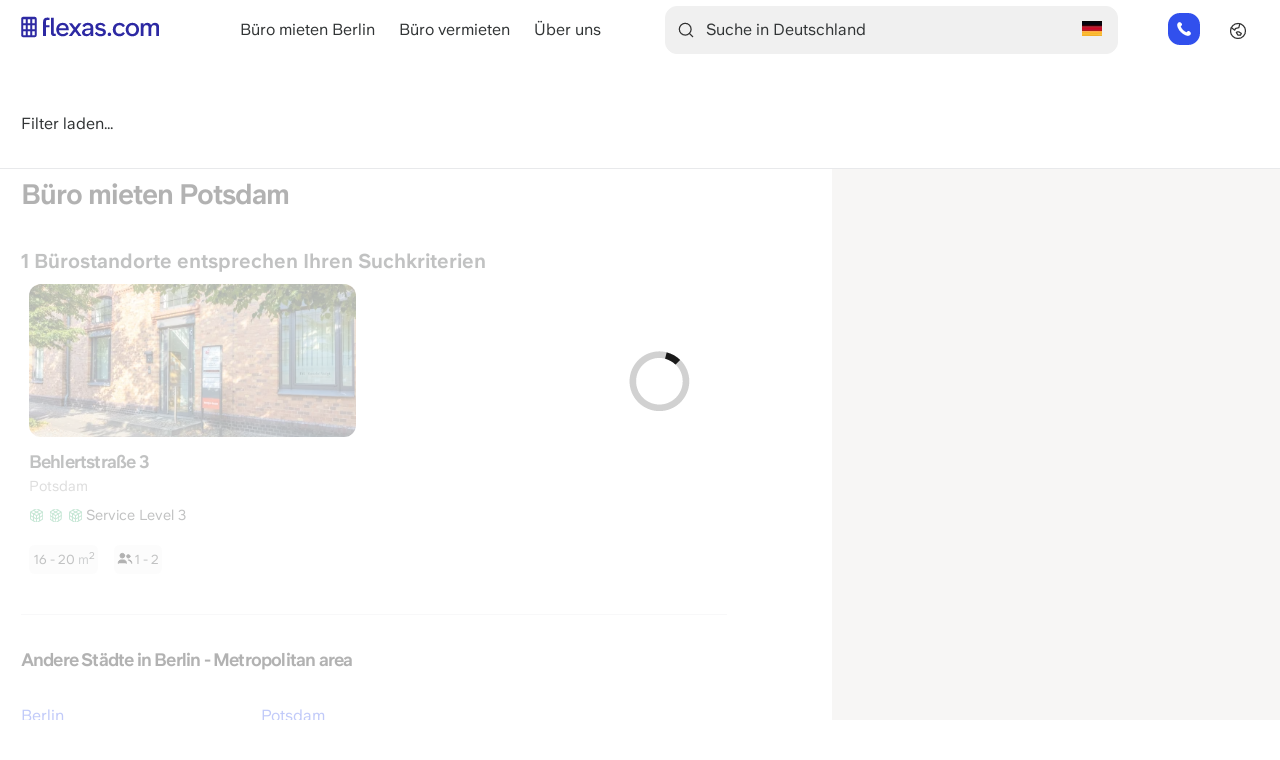

--- FILE ---
content_type: text/html; charset=UTF-8
request_url: https://www.flexas.com/de/deu/buero-mieten/potsdam
body_size: 12574
content:
<!DOCTYPE html>
<html lang="de" dir="ltr" prefix="og: https://ogp.me/ns#">
  <head>
    
    <meta charset="utf-8" />
<script type="application/ld+json">{"@type":"City","name":"Potsdam","url":"https:\/\/www.flexas.com\/de\/deu\/buero-mieten\/potsdam"}</script>
<link rel="canonical" href="https://www.flexas.com/de/deu/buero-mieten/potsdam" />
<meta property="og:type" content="Offices" />
<meta property="og:url" content="https://www.flexas.com/de/deu/buero-mieten/potsdam" />
<meta property="og:title" content="Flexas.com - Büro mieten Potsdam. Büroräume zur Miete" />
<meta property="og:image" content="https://www.flexas.com/sites/default/files/screenDE.jpeg" />
<meta name="Generator" content="Drupal 10 (https://www.drupal.org)" />
<meta name="MobileOptimized" content="width" />
<meta name="HandheldFriendly" content="true" />
<meta name="viewport" content="width=device-width, initial-scale=1.0" />
<meta name="description" content="Büro mieten in Potsdam. Flexas.com hilft Ihnen, die perfekten Büroflächen zu finden. ✓Gratis ✓Büroflächen Vergleichen" />
<script type="application/ld+json">{
    "@context": "https://schema.org",
    "@graph": [
        {
            "@type": "RealEstateAgent",
            "@id": "https://www.flexas.com/de/deu/buero-mieten/potsdam",
            "name": "Büro mieten Potsdam. Büroräume zur Miete",
            "url": "https://www.flexas.com/de/deu/buero-mieten/potsdam",
            "telephone": "+31854852184",
            "contactPoint": {
                "@type": "ContactPoint",
                "email": "info@flexas.com"
            },
            "image": {
                "@type": "ImageObject",
                "representativeOfPage": "False",
                "url": "https://www.flexas.com/sites/default/files/screenDE.jpeg"
            },
            "openingHoursSpecification": {
                "@type": "OpeningHoursSpecification",
                "dayOfWeek": [
                    "Monday",
                    "Tuesday",
                    "Wednesday",
                    "Thursday",
                    "Friday"
                ],
                "opens": "8:00",
                "closes": "22:00"
            },
            "address": {
                "@type": "PostalAddress",
                "streetAddress": "Weesperstraat 111",
                "addressLocality": "Amsterdam",
                "addressRegion": "Noord-holland",
                "postalCode": "1018 VN",
                "addressCountry": "Netherlands"
            },
            "aggregateRating": {
                "@type": "AggregateRating",
                "ratingValue": "9.1",
                "ratingCount": "1525",
                "bestRating": "10",
                "worstRating": "1"
            }
        },
        {
            "@type": "WebSite",
            "name": "Flexas.com",
            "url": "https://www.flexas.com"
        }
    ]
}</script>
<link rel="alternate" hreflang="en-de" href="https://www.flexas.com/deu/office-space-for-rent/potsdam" />
<link rel="alternate" hreflang="nl-de" href="https://www.flexas.com/nl/deu/kantoorruimte-huren/potsdam" />
<link rel="alternate" hreflang="de-de" href="https://www.flexas.com/de/deu/buero-mieten/potsdam" />
<link rel="alternate" hreflang="fr-de" href="https://www.flexas.com/fr/deu/location-bureau/potsdam" />
<link rel="alternate" hreflang="es-de" href="https://www.flexas.com/es/deu/alquiler-oficinas/potsdam" />
<link rel="alternate" hreflang="it-de" href="https://www.flexas.com/it/deu/affitto-ufficio/potsdam" />
<link rel="alternate" hreflang="x-default" href="https://www.flexas.com/deu/office-space-for-rent/potsdam" />
<link rel="alternate" hreflang="en" href="https://www.flexas.com/deu/office-space-for-rent/potsdam" />
<link rel="alternate" hreflang="nl" href="https://www.flexas.com/nl/deu/kantoorruimte-huren/potsdam" />
<link rel="alternate" hreflang="de" href="https://www.flexas.com/de/deu/buero-mieten/potsdam" />
<link rel="alternate" hreflang="fr" href="https://www.flexas.com/fr/deu/location-bureau/potsdam" />
<link rel="alternate" hreflang="es" href="https://www.flexas.com/es/deu/alquiler-oficinas/potsdam" />
<link rel="alternate" hreflang="it" href="https://www.flexas.com/it/deu/affitto-ufficio/potsdam" />
<link rel="icon" href="/themes/custom/flexas2/favicon.ico" type="image/vnd.microsoft.icon" />

    <title>Büro mieten Potsdam. Büroräume zur Miete</title>
    <link rel="stylesheet" media="all" href="/sites/default/files/css/css_F7jrXKk8RHkX-jyclbH_sCAar8XpBghN2lg6tblka30.css?delta=0&amp;language=de&amp;theme=flexas2&amp;include=[base64]" />
<link rel="stylesheet" media="all" href="/sites/default/files/css/css_akbWU7MYTpTCuR3hwOIxFWboqG_YvrP4JVex_je3wjE.css?delta=1&amp;language=de&amp;theme=flexas2&amp;include=[base64]" />

    <script type="application/json" data-drupal-selector="drupal-settings-json">{"path":{"baseUrl":"\/","pathPrefix":"de\/","currentPath":"deu\/buero-mieten\/potsdam","currentPathIsAdmin":false,"isFront":false,"currentLanguage":"de"},"pluralDelimiter":"\u0003","suppressDeprecationErrors":true,"ajaxPageState":{"libraries":"[base64]","theme":"flexas2","theme_token":null},"ajaxTrustedUrl":{"form_action_p_pvdeGsVG5zNF_XLGPTvYSKCf43t8qZYSwcfZl2uzM":true,"\/de\/deu\/buero-mieten\/potsdam?ajax_form=1":true},"gtag":{"tagId":"","consentMode":false,"otherIds":[],"events":[],"additionalConfigInfo":[]},"gtm":{"tagId":null,"settings":{"data_layer":"dataLayer","include_environment":false},"tagIds":["GTM-KZX8QS8X"]},"responsive_menu":{"position":"left","theme":"theme-white","pagedim":"pagedim","modifyViewport":true,"use_bootstrap":true,"breakpoint":"only screen and (min-width : 992px)","drag":false},"smartIp":"{\u0022location\u0022:{\u0022source\u0022:\u0022smart_ip\u0022,\u0022ipAddress\u0022:\u0022172.71.28.183\u0022,\u0022ipVersion\u0022:4,\u0022timestamp\u0022:1768975591,\u0022originalData\u0022:{\u0022continent\u0022:{\u0022code\u0022:\u0022NA\u0022,\u0022geoname_id\u0022:6255149,\u0022names\u0022:{\u0022de\u0022:\u0022Nordamerika\u0022,\u0022en\u0022:\u0022North America\u0022,\u0022es\u0022:\u0022Norteam\\u00e9rica\u0022,\u0022fr\u0022:\u0022Am\\u00e9rique du Nord\u0022,\u0022ja\u0022:\u0022\\u5317\\u30a2\\u30e1\\u30ea\\u30ab\u0022,\u0022pt-BR\u0022:\u0022Am\\u00e9rica do Norte\u0022,\u0022ru\u0022:\u0022\\u0421\\u0435\\u0432\\u0435\\u0440\\u043d\\u0430\\u044f \\u0410\\u043c\\u0435\\u0440\\u0438\\u043a\\u0430\u0022,\u0022zh-CN\u0022:\u0022\\u5317\\u7f8e\\u6d32\u0022}},\u0022country\u0022:{\u0022geoname_id\u0022:6252001,\u0022iso_code\u0022:\u0022US\u0022,\u0022names\u0022:{\u0022de\u0022:\u0022USA\u0022,\u0022en\u0022:\u0022United States\u0022,\u0022es\u0022:\u0022Estados Unidos\u0022,\u0022fr\u0022:\u0022\\u00c9tats Unis\u0022,\u0022ja\u0022:\u0022\\u30a2\\u30e1\\u30ea\\u30ab\u0022,\u0022pt-BR\u0022:\u0022EUA\u0022,\u0022ru\u0022:\u0022\\u0421\\u0428\\u0410\u0022,\u0022zh-CN\u0022:\u0022\\u7f8e\\u56fd\u0022}},\u0022registered_country\u0022:{\u0022geoname_id\u0022:6252001,\u0022iso_code\u0022:\u0022US\u0022,\u0022names\u0022:{\u0022de\u0022:\u0022USA\u0022,\u0022en\u0022:\u0022United States\u0022,\u0022es\u0022:\u0022Estados Unidos\u0022,\u0022fr\u0022:\u0022\\u00c9tats Unis\u0022,\u0022ja\u0022:\u0022\\u30a2\\u30e1\\u30ea\\u30ab\u0022,\u0022pt-BR\u0022:\u0022EUA\u0022,\u0022ru\u0022:\u0022\\u0421\\u0428\\u0410\u0022,\u0022zh-CN\u0022:\u0022\\u7f8e\\u56fd\u0022}}},\u0022country\u0022:\u0022USA\u0022,\u0022countryCode\u0022:\u0022US\u0022,\u0022region\u0022:\u0022\u0022,\u0022regionCode\u0022:\u0022\u0022,\u0022city\u0022:\u0022\u0022,\u0022zip\u0022:\u0022\u0022,\u0022latitude\u0022:\u0022\u0022,\u0022longitude\u0022:\u0022\u0022,\u0022timeZone\u0022:\u0022\u0022,\u0022isEuCountry\u0022:false,\u0022isGdprCountry\u0022:false}}","smartIpSrc":{"smartIp":"smart_ip","geocodedSmartIp":"geocoded_smart_ip","w3c":"w3c"},"webform":{"dialog":{"options":{"narrow":{"title":"Schmal","width":600},"normal":{"title":"Normal","width":800},"wide":{"title":"Breit","width":1000}}}},"mapSettings":{"override":{"northeast":{"lat":52.5146915,"lng":13.1679979},"southwest":{"lat":52.3420316,"lng":12.8868267}},"center":{"address_components":[{"long_name":"Potsdam","short_name":"P","types":["locality","political"]},{"long_name":"Brandenburg","short_name":"BB","types":["administrative_area_level_1","political"]},{"long_name":"Deutschland","short_name":"DE","types":["country","political"]}],"formatted_address":"Potsdam, Deutschland","geometry":{"bounds":{"northeast":{"lat":52.5146915,"lng":13.1679979},"southwest":{"lat":52.3420316,"lng":12.8868267}},"location":{"lat":52.3905689,"lng":13.0644729},"location_type":"APPROXIMATE","viewport":{"northeast":{"lat":52.5146915,"lng":13.1679979},"southwest":{"lat":52.3420316,"lng":12.8868267}}},"place_id":"ChIJt9Y6hM31qEcRm-yqC5j4ZcU","types":["locality","political"]},"locations":{"map":{"2813":{"center":{"lat":52.4030592,"lng":13.0694487},"facets":{"office_types":{"8":"Bedienter B\u00fcroraum"},"parking":{"9":"Auf Privatgrundst\u00fcck oder Garage"},"services":{"2":"Rezeption inklusive","3":"Konferenzr\u00e4ume vorhanden","38":"Vollst\u00e4ndig m\u00f6bliert"}},"url":"\/de\/deu\/buero-mieten\/potsdam\/behlertstrasse\/12020","title":"Behlertstra\u00dfe3a","langcode":"de"}},"results":{"#theme":"flexas_map_list_results","#total":{"#theme":"flexas_map_totals","#total":1},"#list":[{"nid":"2813","rendered_office":"\n\u003Carticle class=\u0022contextual-region node node--type-office node--view-mode-teaser\u0022 lang=\u0022de\u0022\u003E\n  \n  \u003Cdiv class=\u0022node__content\u0022\u003E\n    \u003Ca href=\u0022\/de\/deu\/buero-mieten\/potsdam\/behlertstrasse\/12020\u0022 target=\u0022_blank\u0022\u003E\n      \u003Cdiv class=\u0022office_labels\u0022\u003E\n  \u003C\/div\u003E\n\n\u003Cdiv class=\u0022click-surface-container\u0022 data-link=\u0022\/de\/deu\/buero-mieten\/potsdam\/behlertstrasse\/12020\u0022\u003E\n  \u003Cdiv\u003E\n    \u003Cpicture width=\u0022450\u0022 height=\u0022210\u0022\u003E\n      \u003Csource type=\u0022image\/webp\u0022 srcset=\u0022\/sites\/default\/files\/styles\/office_overview_list_medium_webp\/public\/office\/rent_an_office_potsdam_behlerstrasse_4.jpg.webp?itok=ogsfpcWK\u0022\u003E\n      \u003Cimg src=\u0022\/sites\/default\/files\/styles\/office_overview_list_medium\/public\/office\/rent_an_office_potsdam_behlerstrasse_4.jpg?itok=0EOk-AuH\u0022 title=\u0022\u0022 alt=\u0022Foto 5 der Behlertstra\u00dfe3a in Potsdam\u0022 loading=\u0022lazy\u0022 \/\u003E\n    \u003C\/picture\u003E\n  \u003C\/div\u003E\n\u003C\/div\u003E\n\n\n      \u003Cdiv class=\u0022title-with-icon\u0022\u003E\n        \u003Ch2 class=\u0022address\u0022\u003EBehlertstra\u00dfe 3\u003C\/h2\u003E\n              \u003C\/div\u003E\n\n      \u003Cdiv class=\u0022city-district-container\u0022\u003E\u003Cspan class=\u0022city-label\u0022\u003EPotsdam\u003C\/span\u003E\u003C\/div\u003E\n\u003Cdiv data-tooltip=\u0022{\u0026quot;content\u0026quot;:\u0026quot;  \u0026lt;div class=\\\u0026quot;service-level-info\\\u0026quot;\u0026gt;\\n    \u0026lt;div class=\\\u0026quot;service-level \\\u0026quot;\u0026gt;\\n  \u0026lt;h4\u0026gt;Service Level 1 - Leere Fl\\u00e4che\\n  \u0026lt;span class=\\\u0026quot;office_type_icons\\\u0026quot;\u0026gt;\\n                  \u0026lt;div class=\\\u0026quot;office_type_active_icon\\\u0026quot;\u0026gt;\u0026lt;\\\/div\u0026gt;\\n                        \u0026lt;div class=\\\u0026quot;office_type_disabled_icon\\\u0026quot;\u0026gt;\u0026lt;\\\/div\u0026gt;\\n                        \u0026lt;div class=\\\u0026quot;office_type_disabled_icon\\\u0026quot;\u0026gt;\u0026lt;\\\/div\u0026gt;\\n            \u0026lt;\\\/span\u0026gt;\\n  \u0026lt;\\\/h4\u0026gt;\\n  \u0026lt;p\u0026gt;Konventionelle B\\u00fcror\\u00e4ume, bei denen Sie als Mieter f\\u00fcr die Gestaltung des \u0026lt;br\u0026gt;Raumes und alles innerhalb des Mietobjektes verantwortlich sind. \u0026lt;br\u0026gt;Die Fl\\u00e4che wird als Rohbau \\u00fcbergeben.\u0026lt;\\\/p\u0026gt;\\n  \u0026lt;\\\/div\u0026gt;\\n    \u0026lt;div class=\\\u0026quot;service-level \\\u0026quot;\u0026gt;\\n  \u0026lt;h4\u0026gt;Service Level 2 - Turn Key\\n  \u0026lt;span class=\\\u0026quot;office_type_icons\\\u0026quot;\u0026gt;\\n                  \u0026lt;div class=\\\u0026quot;office_type_active_icon\\\u0026quot;\u0026gt;\u0026lt;\\\/div\u0026gt;\\n                        \u0026lt;div class=\\\u0026quot;office_type_active_icon\\\u0026quot;\u0026gt;\u0026lt;\\\/div\u0026gt;\\n                        \u0026lt;div class=\\\u0026quot;office_type_disabled_icon\\\u0026quot;\u0026gt;\u0026lt;\\\/div\u0026gt;\\n            \u0026lt;\\\/span\u0026gt;\\n  \u0026lt;\\\/h4\u0026gt;\\n  \u0026lt;p\u0026gt;Schl\\u00fcsselfertige B\\u00fcror\\u00e4ume, bei denen Sie als Mieter f\\u00fcr die Einrichtung der gemieteten \u0026lt;br\u0026gt;R\\u00e4ume verantwortlich sind. Der Mieter ist f\\u00fcr die M\\u00f6bel, die Reinigung und das \u0026lt;br\u0026gt;Internet zust\\u00e4ndig. Der Raum ist so gut wie fertig.\u0026lt;\\\/p\u0026gt;\\n  \u0026lt;\\\/div\u0026gt;\\n    \u0026lt;div class=\\\u0026quot;service-level service-level-active\\\u0026quot;\u0026gt;\\n  \u0026lt;h4\u0026gt;Service Level 3 - Vollservice\\n  \u0026lt;span class=\\\u0026quot;office_type_icons\\\u0026quot;\u0026gt;\\n                  \u0026lt;div class=\\\u0026quot;office_type_active_icon\\\u0026quot;\u0026gt;\u0026lt;\\\/div\u0026gt;\\n                        \u0026lt;div class=\\\u0026quot;office_type_active_icon\\\u0026quot;\u0026gt;\u0026lt;\\\/div\u0026gt;\\n                        \u0026lt;div class=\\\u0026quot;office_type_active_icon\\\u0026quot;\u0026gt;\u0026lt;\\\/div\u0026gt;\\n            \u0026lt;\\\/span\u0026gt;\\n  \u0026lt;\\\/h4\u0026gt;\\n  \u0026lt;p\u0026gt;Vollst\\u00e4ndig eingerichtete und betreute B\\u00fcror\\u00e4ume. Innerhalb der gemieteten \u0026lt;br\u0026gt;Fl\\u00e4che wird f\\u00fcr alles gesorgt. Im Preis inbegriffen sind neben dem \u0026lt;br\u0026gt;Mobiliar auch die Reinigung, Internet und Telefonie.\u0026lt;\\\/p\u0026gt;\\n  \u0026lt;\\\/div\u0026gt;\\n    \u0026lt;button class=\\\u0026quot;expand-btn\\\u0026quot;\u0026gt;\u0026lt;span class=\\\u0026quot;read-more-text\\\u0026quot;\u0026gt;Weiterlesen\u0026lt;\\\/span\u0026gt;\u0026lt;span class=\\\u0026quot;read-less-text\\\u0026quot;\u0026gt;Lese weniger\u0026lt;\\\/span\u0026gt;\u0026lt;\\\/button\u0026gt;\\n\u0026lt;\\\/div\u0026gt;\\n\u0026quot;,\u0026quot;placement\u0026quot;:\u0026quot;top\u0026quot;}\u0022\u003E\n  \u003Cdiv\u003E\n    \u003Cdiv class=\u0022office_type_icons\u0022\u003E\n                        \u003Cdiv class=\u0022office_type_active_icon\u0022\u003E\u003C\/div\u003E\n                                \u003Cdiv class=\u0022office_type_active_icon\u0022\u003E\u003C\/div\u003E\n                                \u003Cdiv class=\u0022office_type_active_icon\u0022\u003E\u003C\/div\u003E\n                    \u003Cdiv class=\u0022service-level-text\u0022\u003EService Level 3\u003C\/div\u003E\n    \u003C\/div\u003E\n  \u003C\/div\u003E\n\u003C\/div\u003E\n\u003Cdiv\u003E\u003C\/div\u003E\n\n\n            \n\n\n      \u003Cdiv class=\u0022sizes\u0022 data-min-team-size=\u002216\u0022 data-max-team-size=\u002220\u0022\u003E\n      16 - 20\n   \u003Cspan\u003E m\u003C\/span\u003E\u003Csup\u003E2\u003C\/sup\u003E\n\u003C\/div\u003E\n\n  \u003Cdiv class=\u0022people\u0022\u003E\n          1 - 2\n      \u003C\/div\u003E\n\n    \u003C\/a\u003E\n  \u003C\/div\u003E\n\u003C\/article\u003E\n\n"}],"#pager":{"#theme":"flexas_map_pager","#pages":1,"#current":1}},"facetLabels":{"office_types":"B\u00fcrotyp","parking":"Parken","services":"Dienstleistungen"},"debug":[],"empty":""},"zoomOut":false,"styles":"[{\u0022featureType\u0022:\u0022landscape\u0022,\u0022stylers\u0022:[{\u0022color\u0022:\u0022#eeeff4\u0022}]},{\u0022featureType\u0022:\u0022landscape.man_made\u0022,\u0022stylers\u0022:[{\u0022color\u0022:\u0022#eeeff4\u0022}]},{\u0022featureType\u0022:\u0022poi.attraction\u0022,\u0022stylers\u0022:[{\u0022visibility\u0022:\u0022off\u0022}]},{\u0022featureType\u0022:\u0022poi.business\u0022,\u0022stylers\u0022:[{\u0022visibility\u0022:\u0022off\u0022}]},{\u0022featureType\u0022:\u0022poi.park\u0022,\u0022stylers\u0022:[{\u0022color\u0022:\u0022#bdefcb\u0022}]},{\u0022featureType\u0022:\u0022poi.park\u0022,\u0022elementType\u0022:\u0022labels.text\u0022,\u0022stylers\u0022:[{\u0022visibility\u0022:\u0022off\u0022}]},{\u0022featureType\u0022:\u0022road.highway\u0022,\u0022stylers\u0022:[{\u0022color\u0022:\u0022#ffffff\u0022}]},{\u0022featureType\u0022:\u0022road.highway\u0022,\u0022elementType\u0022:\u0022labels.text\u0022,\u0022stylers\u0022:[{\u0022visibility\u0022:\u0022off\u0022}]},{\u0022featureType\u0022:\u0022water\u0022,\u0022stylers\u0022:[{\u0022color\u0022:\u0022#b6d7f7\u0022}]}]","icon":"\/themes\/custom\/flexas2\/assets\/images\/map-pin.png","hoverIcon":"\/themes\/custom\/flexas2\/assets\/images\/map-pin-hover.png","minZoom":"11","maxZoom":"17"},"officePricing":{"square_units_per_person_conventional":12,"square_units_per_person_serviced":9,"minimum_price":null},"field_group":{"html_element":{"mode":"office_overview","context":"view","settings":{"classes":"left","id":"","element":"div","show_label":false,"label_element":"h3","label_element_classes":"","attributes":"","effect":"none","speed":"fast"}}},"page_type":"flexas-map-page","noResultsLabel":"Keine Ergebnisse gefunden.","ajax":{"edit-countries":{"callback":[{},"searchByCountryAjaxCallback"],"wrapper":"autocomplete-form-1-container","progress":{"type":"none"},"event":"change","url":"\/de\/deu\/buero-mieten\/potsdam?ajax_form=1","httpMethod":"POST","dialogType":"ajax","submit":{"_triggering_element_name":"countries"}}},"user":{"uid":0,"permissionsHash":"f5106377ce5b5e164bda9322918a8e2f573e8b19dd4ace75603b46f8c5d90947"}}</script>
<script src="/sites/default/files/js/js_7nY051KwwIyUIn2BneQFkVI-b-xYLv_fJ9Hti6X226I.js?scope=header&amp;delta=0&amp;language=de&amp;theme=flexas2&amp;include=[base64]" type="5f4fb00741ec2516e1b5906a-text/javascript"></script>
<script src="/modules/contrib/google_tag/js/gtag.js?t8wo1k" type="5f4fb00741ec2516e1b5906a-text/javascript"></script>
<script src="/modules/contrib/google_tag/js/gtm.js?t8wo1k" type="5f4fb00741ec2516e1b5906a-text/javascript"></script>

  </head>
<body class="map-page path-deu">
<a href="#main-content" class="visually-hidden focusable skip-link">
  Direkt zum Inhalt
</a>
<noscript><iframe src="https://www.googletagmanager.com/ns.html?id=GTM-KZX8QS8X"
                  height="0" width="0" style="display:none;visibility:hidden"></iframe></noscript>

  <div class="dialog-off-canvas-main-canvas" data-off-canvas-main-canvas>
    <div class="layout-container">
  <div class="map-overlay"></div>
  <header role="banner">
      <div class="region region-above-header">
    <nav role="navigation" aria-labelledby="block-aboveheadermenude-menu" id="block-aboveheadermenude" class="block block-menu navigation menu--above-header-menu-de">

  
              <div class="visually-hidden" id="block-aboveheadermenude-menu">above header menu DE</div>
    

        
              <ul class="menu">
                    <li class="menu-item">
        <a href="/de/kontakt">Kontakt</a>
              </li>
        </ul>
  


  </nav>
<div id="block-socialiconsheader" class="block block-block-content block-block-content9b99dd8e-afe6-46bc-8497-c431ae783a71">
  
    
      
      <div class="field field--name-field-icons field--type-entity-reference-revisions field--label-hidden field__items">
              <div class="field__item">  <div class="paragraph paragraph--type--social-icons paragraph--view-mode--default">
          <a href=https://www.linkedin.com/company/flexas>
        
            <div class="field field--name-field-icon field--type-image field--label-hidden field__item">  <img loading="lazy" src="/sites/default/files/2024-01/Linkedin_0.svg" alt="Flexas.com linkedin" />

</div>
      
      </a>
      </div>
</div>
          </div>
  
  </div>

  </div>

      <div class="region region-header">
    <div id="block-flexas2-branding" class="block block-system block-system-branding-block">
  
    
        <a href="/de" rel="home" class="site-logo">
      <img src="/themes/custom/flexas2/assets/icons/logo-blue.svg" alt="Startseite" />
    </a>
      </div>
<nav role="navigation" aria-labelledby="block-flexas2-mainnavigationde-menu" id="block-flexas2-mainnavigationde" class="block block-menu navigation menu--main-navigation-de">

  
              <div class="visually-hidden" id="block-flexas2-mainnavigationde-menu">main navigation DE</div>
    

        
              <ul class="menu">
                    <li class="menu-item">
        <a href="/de/deu/buero-mieten/berlin" data-drupal-link-system-path="deu/buero-mieten/berlin">Büro mieten Berlin</a>
              </li>
                <li class="menu-item">
        <a href="/de/buero-vermieten">Büro vermieten</a>
              </li>
                <li class="menu-item">
        <a href="/de/uber-uns" data-drupal-link-system-path="node/11">Über uns</a>
              </li>
        </ul>
  


  </nav>
<div class="flexas-autocomplete-form block block-flexas-searchbar block-autocomplete-block" id="block-flexas2-autocompleteblock">
  
    
      <div id="autocomplete-form-1-container" class="autocomplete-form-container"><form class="autocomplete-form-1" data-drupal-selector="autocomplete-form-1" action="/de/deu/buero-mieten/potsdam" method="post" id="autocomplete-form-1" accept-charset="UTF-8">
  <i class="fas fa-search toggle-mobile-search"></i><div class="js-form-item form-item js-form-type-textfield form-type-textfield js-form-item-search-query form-item-search-query">
      <label for="edit-search-query" class="js-form-required form-required"></label>
        <input placeholder="Suche nach Land, Adresse, Straße, Postleitzahl" id="flexas-search-block" data-drupal-selector="edit-search-query" class="form-autocomplete form-text required" data-autocomplete-path="/de/flexas_searchbar/controller/autocomplete/deu" type="text" name="search_query" value="" size="64" maxlength="200" required="required" aria-required="true" />

        </div>
<i class="close-mobile-search-icon toggle-mobile-search"></i>
<div class="country_selector">        <div class="flag-searchbox"><img class="country-flag image-style-country-flag" src="/sites/default/files/styles/country_flag/public/country_flags/germany-flag.jpg?itok=EXMCwL8Z" width="20" height="15" alt="german flag" loading="lazy" />

</div><ul >            <li  class="list-item" data-country-code="bel"><span class="flag"><img class="country-flag image-style-country-flag" src="/sites/default/files/styles/country_flag/public/country_flags/be-flag.png?itok=1TnXk-fQ" width="20" height="15" alt="belgian flag" loading="lazy" />

</span><span class="value">Belgien</span></li>            <li  class="list-item active" data-country-code="deu"><span class="flag"><img class="country-flag image-style-country-flag" src="/sites/default/files/styles/country_flag/public/country_flags/germany-flag.jpg?itok=EXMCwL8Z" width="20" height="15" alt="german flag" loading="lazy" />

</span><span class="value">Deutschland</span></li>            <li  class="list-item" data-country-code="fra"><span class="flag"><img class="country-flag image-style-country-flag" src="/sites/default/files/styles/country_flag/public/country_flags/250px-Flag_of_France.svg_.png?itok=7KVQVN6C" width="20" height="15" alt="french flag" loading="lazy" />

</span><span class="value">Frankreich</span></li>            <li  class="list-item" data-country-code="esp"><span class="flag"><img class="country-flag image-style-country-flag" src="/sites/default/files/styles/country_flag/public/country_flags/dcebf9e07886f5302e0cc890663becbc.png?itok=0-AybD-y" width="20" height="15" alt="spanish flag" loading="lazy" />

</span><span class="value">Spanien</span></li>            <li  class="list-item" data-country-code="ita"><span class="flag"><img class="country-flag image-style-country-flag" src="/sites/default/files/styles/country_flag/public/country_flags/Italian%2BFlag.jpeg?itok=r7CYAFcw" width="20" height="15" alt="italian flag" loading="lazy" />

</span><span class="value">Italien</span></li>            <li  class="list-item" data-country-code="lux"><span class="flag"><img class="country-flag image-style-country-flag" src="/sites/default/files/styles/country_flag/public/country_flags/flag-800-luxemburg.png?itok=po5MR_uh" width="20" height="15" alt="luxemburg flag" loading="lazy" />

</span><span class="value">Luxemburg</span></li>            <li  class="list-item" data-country-code="che"><span class="flag"><img class="country-flag image-style-country-flag" src="/sites/default/files/styles/country_flag/public/country_flags/switzerland-flag-image-free-download.jpg?itok=rUrE4e4j" width="20" height="15" alt="swiss flag" loading="lazy" />

</span><span class="value">Schweiz</span></li>            <li  class="list-item" data-country-code="aut"><span class="flag"><img class="country-flag image-style-country-flag" src="/sites/default/files/styles/country_flag/public/country_flags/flexascom_austria.jpg?itok=WixWi1iS" width="20" height="15" alt="austria flag" loading="lazy" />

</span><span class="value">Österreich</span></li>            <li  class="list-item" data-country-code="nld"><span class="flag"><img class="country-flag image-style-country-flag" src="/sites/default/files/styles/country_flag/public/country_flags/640px-Flag_of_the_Netherlands.png?itok=uigP0JYY" width="20" height="15" alt="Dutch flag" loading="lazy" />

</span><span class="value">Niederlande</span></li>            <li  class="list-item" data-country-code="gbr"><span class="flag"><img class="country-flag image-style-country-flag" src="/sites/default/files/styles/country_flag/public/country_flags/united_kingdom.png?itok=ay0-rMaS" width="20" height="15" alt="UK Flag" loading="lazy" />

</span><span class="value">Vereinigtes Königreich</span></li></ul></div><div class="country_selector_select js-form-item form-item js-form-type-select form-type-select js-form-item-countries form-item-countries form-no-label">
        <select data-drupal-selector="edit-countries" id="edit-countries" name="countries" class="form-select"><option value="bel">Belgien</option><option value="deu" selected="selected">Deutschland</option><option value="fra">Frankreich</option><option value="esp">Spanien</option><option value="ita">Italien</option><option value="lux">Luxemburg</option><option value="che">Schweiz</option><option value="aut">Österreich</option><option value="nld">Niederlande</option><option value="gbr">Vereinigtes Königreich</option></select>
        </div>
<input data-drupal-selector="edit-submit" type="submit" id="edit-submit" name="op" value="" class="button js-form-submit form-submit" />
<input autocomplete="off" data-drupal-selector="form-v5bfzauswubny-vqb0kyrrv5vnjfpfsbqkg-eihxdda" type="hidden" name="form_build_id" value="form-v5bfZAUswUBny-VQB0kYRrV5VnjfPfsBqKG_eIHXDDA" />
<input data-drupal-selector="edit-autocomplete-form-1" type="hidden" name="form_id" value="autocomplete_form_1" />

</form>
</div>
  </div>
<div id="block-flexastelephoneblock" class="block block-flexas-contact block-telephone-block">
  
    
      <ul class="phone-bts">
    <li><a href="tel:+49 151 26184223">+49 151 26184223</a></li>
</ul>



  </div>
<div id="block-responsivemenumobileicon" class="responsive-menu-toggle-wrapper responsive-menu-toggle block block-responsive-menu block-responsive-menu-toggle">
  
    
      <a id="toggle-icon" class="toggle responsive-menu-toggle-icon" title="Menu" href="#off-canvas">
  <span class="icon"></span><span class="label">Menü</span>
</a>
  </div>
<div class="language-switcher-language-url desktop-language-switcher-container block block-language block-language-blocklanguage-interface" id="block-flexas2-language-switcher-interface-text" role="navigation">
  
    
      <span class="globe-icon"></span>
  <ul class="links"><li hreflang="en" data-drupal-link-system-path="deu/office-space-for-rent/potsdam" class="en"><a href="/deu/office-space-for-rent/potsdam" class="language-link" hreflang="en" data-drupal-link-system-path="deu/office-space-for-rent/potsdam">English</a></li><li hreflang="nl" data-drupal-link-system-path="deu/kantoorruimte-huren/potsdam" class="nl"><a href="/nl/deu/kantoorruimte-huren/potsdam" class="language-link" hreflang="nl" data-drupal-link-system-path="deu/kantoorruimte-huren/potsdam">Nederlands</a></li><li hreflang="de" data-drupal-link-system-path="deu/buero-mieten/potsdam" class="de is-active" aria-current="page"><a href="/de/deu/buero-mieten/potsdam" class="language-link is-active" hreflang="de" data-drupal-link-system-path="deu/buero-mieten/potsdam" aria-current="page">Deutsch</a></li><li hreflang="fr" data-drupal-link-system-path="deu/location-bureau/potsdam" class="fr"><a href="/fr/deu/location-bureau/potsdam" class="language-link" hreflang="fr" data-drupal-link-system-path="deu/location-bureau/potsdam">Français</a></li><li hreflang="es" data-drupal-link-system-path="deu/alquiler-oficinas/potsdam" class="es"><a href="/es/deu/alquiler-oficinas/potsdam" class="language-link" hreflang="es" data-drupal-link-system-path="deu/alquiler-oficinas/potsdam">Español</a></li><li hreflang="it" data-drupal-link-system-path="deu/affitto-ufficio/potsdam" class="it"><a href="/it/deu/affitto-ufficio/potsdam" class="language-link" hreflang="it" data-drupal-link-system-path="deu/affitto-ufficio/potsdam">Italiano</a></li></ul>
  </div>
<div class="language-switcher-language-url mobile-language-switcher-container block block-language block-language-blocklanguage-interface" id="block-flexas2-language-switcher-mobile-interface-text" role="navigation">
  
    
      <span class="globe-icon"></span>
  <ul class="links"><li hreflang="en" data-drupal-link-system-path="deu/office-space-for-rent/potsdam" class="en"><a href="/deu/office-space-for-rent/potsdam" class="language-link" hreflang="en" data-drupal-link-system-path="deu/office-space-for-rent/potsdam">English</a></li><li hreflang="nl" data-drupal-link-system-path="deu/kantoorruimte-huren/potsdam" class="nl"><a href="/nl/deu/kantoorruimte-huren/potsdam" class="language-link" hreflang="nl" data-drupal-link-system-path="deu/kantoorruimte-huren/potsdam">Nederlands</a></li><li hreflang="de" data-drupal-link-system-path="deu/buero-mieten/potsdam" class="de is-active" aria-current="page"><a href="/de/deu/buero-mieten/potsdam" class="language-link is-active" hreflang="de" data-drupal-link-system-path="deu/buero-mieten/potsdam" aria-current="page">Deutsch</a></li><li hreflang="fr" data-drupal-link-system-path="deu/location-bureau/potsdam" class="fr"><a href="/fr/deu/location-bureau/potsdam" class="language-link" hreflang="fr" data-drupal-link-system-path="deu/location-bureau/potsdam">Français</a></li><li hreflang="es" data-drupal-link-system-path="deu/alquiler-oficinas/potsdam" class="es"><a href="/es/deu/alquiler-oficinas/potsdam" class="language-link" hreflang="es" data-drupal-link-system-path="deu/alquiler-oficinas/potsdam">Español</a></li><li hreflang="it" data-drupal-link-system-path="deu/affitto-ufficio/potsdam" class="it"><a href="/it/deu/affitto-ufficio/potsdam" class="language-link" hreflang="it" data-drupal-link-system-path="deu/affitto-ufficio/potsdam">Italiano</a></li></ul>
  </div>

  </div>

  </header>

  
    <div class="region region-secondary-menu">
    <div id="block-flexas2-breadcrumbs" class="block block-system block-system-breadcrumb-block">
  
    
        <nav class="breadcrumb" role="navigation" aria-labelledby="system-breadcrumb">
    <div id="system-breadcrumb" class="visually-hidden">Pfadnavigation</div>
    <ol>
          <li>
                  <a href="/de">Startseite</a>
              </li>
          <li>
                  Mieten Sie Büroräume potsdam
              </li>
        </ol>
  </nav>

  
      <div class="feedbackcompany-breadcrumb">
      <a href="https://www.feedbackcompany.com/de-de/reviews/flexas-de" target="_blank">
        <div class="block-feedbackcompany-reviews-block">
          <div class="fc_widget_rating">
            <div class="fc_widget_rating_digit">9.1/10</div>
            <div class="fc_widget_stars">
                              <img src="/modules/custom/feedbackcompany_tracker/images//yellow-stars/star.svg" />
                              <img src="/modules/custom/feedbackcompany_tracker/images//yellow-stars/star.svg" />
                              <img src="/modules/custom/feedbackcompany_tracker/images//yellow-stars/star.svg" />
                              <img src="/modules/custom/feedbackcompany_tracker/images//yellow-stars/star.svg" />
                              <img src="/modules/custom/feedbackcompany_tracker/images//yellow-stars/star-half.svg" />
                          </div>
            <div class="total_reviews_count">1545 Bewertungen</div>
            <img class="feedbackcompany_logo" src="/modules/custom/feedbackcompany_tracker/images/feedback_company_logo.svg" />
          </div>
        </div>
      </a>
    </div>
  </div>

  </div>


  

    <div class="region region-highlighted">
    <div data-drupal-messages-fallback class="hidden"></div>

  </div>


  

  <main role="main">
    <a id="main-content" tabindex="-1"></a>
    <div class="layout-content">
      
        <div class="region region-content">
    <div id="block-flexas2-page-title" class="block block-core block-page-title-block">
  
    
      
  <h1 class="page-title">Büro mieten Potsdam</h1>


  </div>
<div id="block-flexas2-content" class="block block-system block-system-main-block">
  
    
      
<div id="flexas-map-container">
  <div class="office-overview-facets">
    <div class="office-overview-facets-container">
      <span class="initial-loading">Filter laden...</span>
    </div>
    <div class="filter-sort">
      <span class="closed">Show filters</span>
      <span class="open">Hide filters</span>
    </div>
  </div>
  <div class="flexas-map-container">
    <div class="view-display-id-map_list_attach">
      <div class="flexas-map-list-results">
      <div class="view-header">
      <div class="view-header">
  1 Bürostandorte entsprechen Ihren Suchkriterien</div>

    </div>
    <div class="view-content">
              <div class="office-space-teaser" data-node-id="2813">
<article class="contextual-region node node--type-office node--view-mode-teaser" lang="de">
  
  <div class="node__content">
    <a href="/de/deu/buero-mieten/potsdam/behlertstrasse/12020" target="_blank">
      <div class="office_labels">
  </div>

<div class="click-surface-container" data-link="/de/deu/buero-mieten/potsdam/behlertstrasse/12020">
  <div>
    <picture width="450" height="210">
      <source type="image/webp" srcset="/sites/default/files/styles/office_overview_list_medium_webp/public/office/rent_an_office_potsdam_behlerstrasse_4.jpg.webp?itok=ogsfpcWK">
      <img src="/sites/default/files/styles/office_overview_list_medium/public/office/rent_an_office_potsdam_behlerstrasse_4.jpg?itok=0EOk-AuH" title="" alt="Foto 5 der Behlertstraße3a in Potsdam" loading="lazy" />
    </picture>
  </div>
</div>


      <div class="title-with-icon">
        <h2 class="address">Behlertstraße 3</h2>
              </div>

      <div class="city-district-container"><span class="city-label">Potsdam</span></div>
<div data-tooltip="{&quot;content&quot;:&quot;  &lt;div class=\&quot;service-level-info\&quot;&gt;\n    &lt;div class=\&quot;service-level \&quot;&gt;\n  &lt;h4&gt;Service Level 1 - Leere Fl\u00e4che\n  &lt;span class=\&quot;office_type_icons\&quot;&gt;\n                  &lt;div class=\&quot;office_type_active_icon\&quot;&gt;&lt;\/div&gt;\n                        &lt;div class=\&quot;office_type_disabled_icon\&quot;&gt;&lt;\/div&gt;\n                        &lt;div class=\&quot;office_type_disabled_icon\&quot;&gt;&lt;\/div&gt;\n            &lt;\/span&gt;\n  &lt;\/h4&gt;\n  &lt;p&gt;Konventionelle B\u00fcror\u00e4ume, bei denen Sie als Mieter f\u00fcr die Gestaltung des &lt;br&gt;Raumes und alles innerhalb des Mietobjektes verantwortlich sind. &lt;br&gt;Die Fl\u00e4che wird als Rohbau \u00fcbergeben.&lt;\/p&gt;\n  &lt;\/div&gt;\n    &lt;div class=\&quot;service-level \&quot;&gt;\n  &lt;h4&gt;Service Level 2 - Turn Key\n  &lt;span class=\&quot;office_type_icons\&quot;&gt;\n                  &lt;div class=\&quot;office_type_active_icon\&quot;&gt;&lt;\/div&gt;\n                        &lt;div class=\&quot;office_type_active_icon\&quot;&gt;&lt;\/div&gt;\n                        &lt;div class=\&quot;office_type_disabled_icon\&quot;&gt;&lt;\/div&gt;\n            &lt;\/span&gt;\n  &lt;\/h4&gt;\n  &lt;p&gt;Schl\u00fcsselfertige B\u00fcror\u00e4ume, bei denen Sie als Mieter f\u00fcr die Einrichtung der gemieteten &lt;br&gt;R\u00e4ume verantwortlich sind. Der Mieter ist f\u00fcr die M\u00f6bel, die Reinigung und das &lt;br&gt;Internet zust\u00e4ndig. Der Raum ist so gut wie fertig.&lt;\/p&gt;\n  &lt;\/div&gt;\n    &lt;div class=\&quot;service-level service-level-active\&quot;&gt;\n  &lt;h4&gt;Service Level 3 - Vollservice\n  &lt;span class=\&quot;office_type_icons\&quot;&gt;\n                  &lt;div class=\&quot;office_type_active_icon\&quot;&gt;&lt;\/div&gt;\n                        &lt;div class=\&quot;office_type_active_icon\&quot;&gt;&lt;\/div&gt;\n                        &lt;div class=\&quot;office_type_active_icon\&quot;&gt;&lt;\/div&gt;\n            &lt;\/span&gt;\n  &lt;\/h4&gt;\n  &lt;p&gt;Vollst\u00e4ndig eingerichtete und betreute B\u00fcror\u00e4ume. Innerhalb der gemieteten &lt;br&gt;Fl\u00e4che wird f\u00fcr alles gesorgt. Im Preis inbegriffen sind neben dem &lt;br&gt;Mobiliar auch die Reinigung, Internet und Telefonie.&lt;\/p&gt;\n  &lt;\/div&gt;\n    &lt;button class=\&quot;expand-btn\&quot;&gt;&lt;span class=\&quot;read-more-text\&quot;&gt;Weiterlesen&lt;\/span&gt;&lt;span class=\&quot;read-less-text\&quot;&gt;Lese weniger&lt;\/span&gt;&lt;\/button&gt;\n&lt;\/div&gt;\n&quot;,&quot;placement&quot;:&quot;top&quot;}">
  <div>
    <div class="office_type_icons">
                        <div class="office_type_active_icon"></div>
                                <div class="office_type_active_icon"></div>
                                <div class="office_type_active_icon"></div>
                    <div class="service-level-text">Service Level 3</div>
    </div>
  </div>
</div>
<div></div>


            


      <div class="sizes" data-min-team-size="16" data-max-team-size="20">
      16 - 20
   <span> m</span><sup>2</sup>
</div>

  <div class="people">
          1 - 2
      </div>

    </a>
  </div>
</article>

</div>
          </div>
    <nav class="pager">
    <input type="hidden" class="current-page" value="1">
</nav>

  </div>

    </div>
    <div class="view-content">
      <div id="map-container" class="geolocation-map-container">
        <div class="empty-map"></div>
      </div>
      <div class="map-pins-container">
                  <div class="map-item" data-nid="2813">
            <a href="/de/deu/buero-mieten/potsdam/behlertstrasse/12020">Behlertstraße3a</a>
            <input type="hidden" class="item-data" value="{&quot;center&quot;:{&quot;lat&quot;:52.4030592,&quot;lng&quot;:13.0694487},&quot;facets&quot;:{&quot;office_types&quot;:{&quot;8&quot;:&quot;Bedienter B\u00fcroraum&quot;},&quot;parking&quot;:{&quot;9&quot;:&quot;Auf Privatgrundst\u00fcck oder Garage&quot;},&quot;services&quot;:{&quot;2&quot;:&quot;Rezeption inklusive&quot;,&quot;3&quot;:&quot;Konferenzr\u00e4ume vorhanden&quot;,&quot;38&quot;:&quot;Vollst\u00e4ndig m\u00f6bliert&quot;}},&quot;url&quot;:&quot;\/de\/deu\/buero-mieten\/potsdam\/behlertstrasse\/12020&quot;,&quot;title&quot;:&quot;Behlertstra\u00dfe3a&quot;,&quot;langcode&quot;:&quot;de&quot;}"/>
          </div>
              </div>
    </div>
    <div class="ajax-progress ajax-progress-fullscreen">&nbsp;</div>
  </div>
</div>
<div class="ads-container">
  <div class="ad"><div class="main-office-overview-block">
      <div class="office-overview-block-subtitle">
      Growing fast? We've got you.
    </div>
        <div class="office-overview-block-pros">
                  <span class="pro-item">Kostenlos</span>
                  <span class="pro-item">Größte Auswahl</span>
            </div>
        <div class="office-overview-block-cta">
      <a href="/de/form/leave-a-query?country=deu" class="webform-dialog webform-dialog-narrow leave-a-query-link">Neues Büro finden</a>
    </div>
        <div class="office-overview-block-broker">
        <div class="layout layout--onecol">
    <div  class="layout__region layout__region--content">
      
<div  class="left">
    
            <div class="field field--name-field-picture field--type-image field--label-hidden field__item">  <img loading="lazy" src="/sites/default/files/styles/broker_teaser/public/broker/Christian%20Geiling.png?itok=0tp-WEh8" width="100" height="122" alt="Christian" title="Christian" class="image-style-broker-teaser" />


</div>
            

  </div>
<div  class="right">
    
            <div class="field field--name-node-title field--type-ds field--label-hidden field__item"><h4>
  Christian Geiling
</h4>
</div>
        <div class="text-under-image">Spezialist für Büroräume</div>
      <div class="red-light">
                    offline
          </div>
  
      <div class="field field--name-field-broker-phone field--type-entity-reference-revisions field--label-hidden field__items">
              <div class="field__item">  <div class="paragraph paragraph--type--broker-phonenumber paragraph--view-mode--default">
          
            <div class="field field--name-field-phone field--type-telephone field--label-hidden field__item"><a href="tel:+49 151 26184223">+49 151 26184223</a></div>
      <div class="field field--name-field-phone field--type-telephone field--label-hidden field__item phone-for-mobile"><a href="tel:+49 151 26184223">Jetzt anrufen!</a></div>
      
        <div class="open_hours_details">
      Geöffnet für Ihre Anrufe bis: 8:00 - 22:00 CET
    </div>
  </div>
</div>
              <div class="field__item"></div>
              <div class="field__item"></div>
          </div>
  
  </div>
    </div>
  </div>


    </div>
  </div>
</div>
</div>
<input type="hidden" class="max-surface-input" value="">
<input type="hidden" class="facet-labels" value="{&quot;office_types&quot;:&quot;B\u00fcrotyp&quot;,&quot;parking&quot;:&quot;Parken&quot;,&quot;services&quot;:&quot;Dienstleistungen&quot;}">
<input type="hidden" class="initial-bounds" value="{&quot;northeast&quot;:{&quot;lat&quot;:52.5146915,&quot;lng&quot;:13.1679979},&quot;southwest&quot;:{&quot;lat&quot;:52.3420316,&quot;lng&quot;:12.8868267}}">

  </div>
<div id="block-flexas2-map-cities-list-by-region" class="block block-flexas-map block-flexas-map-cities-by-region-block">
  
    
      <div class="cities-list-block">
  <h2>Andere Städte in Berlin - Metropolitan area</h2>
  <div class="cities-list-links">
    <ul>
              <li><a href="/de/deu/buero-mieten/berlin">Berlin</a></li>
              <li><a href="/de/deu/buero-mieten/potsdam">Potsdam</a></li>
          </ul>
  </div>
</div>

  </div>

  </div>

    </div>
    
    
  </main>

</div>
<footer class="mainFooter" role="contentinfo">

  <div class="footer-first">
      <div class="region region-footer-first">
    <div id="block-sitebranding" class="block block-system block-system-branding-block">
  
    
        <a href="/de" rel="home" class="site-logo">
      <img src="/themes/custom/flexas2/assets/icons/logo-white.svg" alt="Startseite" />
    </a>
      </div>
<div id="block-socialiconsfooter" class="block block-block-content block-block-contenta47bbe91-f97e-4287-93fd-c02a7e102d22">
  
    
      
      <div class="field field--name-field-icons field--type-entity-reference-revisions field--label-hidden field__items">
              <div class="field__item">  <div class="paragraph paragraph--type--social-icons paragraph--view-mode--default">
          <a href=https://www.linkedin.com/company/flexas>
        
            <div class="field field--name-field-icon field--type-image field--label-hidden field__item">  <img loading="lazy" src="/sites/default/files/2021-10/Linkedin.svg" alt="Flexas.com LinkedIn" />

</div>
      
      </a>
      </div>
</div>
              <div class="field__item">  <div class="paragraph paragraph--type--social-icons paragraph--view-mode--default">
          <a href=https://www.facebook.com/flexascom/>
        
            <div class="field field--name-field-icon field--type-image field--label-hidden field__item">  <img loading="lazy" src="/sites/default/files/2021-10/Facebook.svg" alt="Flexas.com Facebook" />

</div>
      
      </a>
      </div>
</div>
              <div class="field__item">  <div class="paragraph paragraph--type--social-icons paragraph--view-mode--default">
          <a href=https://www.youtube.com/flexasnl>
        
            <div class="field field--name-field-icon field--type-image field--label-hidden field__item">  <img loading="lazy" src="/sites/default/files/2021-10/Youtube.svg" alt="Flexas.com Youtube" />

</div>
      
      </a>
      </div>
</div>
              <div class="field__item">  <div class="paragraph paragraph--type--social-icons paragraph--view-mode--default">
          <a href=https://www.instagram.com/flexasoffices/>
        
            <div class="field field--name-field-icon field--type-image field--label-hidden field__item">  <img loading="lazy" src="/sites/default/files/2021-10/Instagram.svg" alt="Flexas.com Instagram" />

</div>
      
      </a>
      </div>
</div>
          </div>
  
  </div>
<div id="block-legallinksde" class="menu--legal-links block block-system block-system-menu-blocklegal-links-de">
  
    
      
              <ul class="menu">
                    <li class="menu-item">
        <a href="/de/allgemeine-geschaftsbedingungen">Geschäftsbedingungen</a>
              </li>
                <li class="menu-item">
        <a href="/de/datenschutz-bestimmungen">Privacy</a>
              </li>
                <li class="menu-item">
        <a href="/de/sitemap" data-drupal-link-system-path="node/1202">Sitemap</a>
              </li>
        </ul>
  


    <div class="copyright-text">Copyright © 2010 - 2026 Flexas B.V.</div>
  </div>
<div id="block-footeraddressesblock" class="block block-flexas-various-blocks block-footer-addresses-block">
  
    
      <div>Overschiestraat 63 DV</div>
<div>1062XD Amsterdam DV</div>

  </div>

  </div>

  </div>

  <div class="footer-second">
      <div class="region region-footer-second">
    <nav role="navigation" aria-labelledby="block-flexas2-officerentalguidede-menu" id="block-flexas2-officerentalguidede" class="block block-menu navigation menu--office-rental-guide-de">

  
      <h2 id="block-flexas2-officerentalguidede-menu">Büro mieten</h2>
    

        
              <ul class="menu">
                    <li class="menu-item">
        <a href="/de/blog/mietpreis-bueroraeume-womit-koennen-sie-rechnen">Mietpreis Büroräume: Womit können Sie rechnen?</a>
              </li>
                <li class="menu-item">
        <a href="/de/blog/untervermietung-von-bueroraeumen-5-schritte">Untervermietung von Büroräumen</a>
              </li>
                <li class="menu-item">
        <a href="/de/blog/ifrs-16-lease-accounting">Was ist IFRS 16?</a>
              </li>
                <li class="menu-item">
        <a href="/de/blog/wie-hoch-sind-die-servicekosten-eines-bueros">Wie hoch sind die Servicekosten eines Büros?</a>
              </li>
                <li class="menu-item">
        <a href="/de/blog/wie-viele-quadratmeter-bueroflaeche-pro-mitarbeiter">Wie viele Quadratmeter Bürofläche pro Mitarbeiter?</a>
              </li>
        </ul>
  


  </nav>

  </div>

  </div>

  <div class="footer-third">
      <div class="region region-footer-third">
    <nav role="navigation" aria-labelledby="block-flexas2-citylinksde-menu" id="block-flexas2-citylinksde" class="block block-menu navigation menu--city-links-de">

  
      <h2 id="block-flexas2-citylinksde-menu">Städte in Europa</h2>
    

        
              <ul class="menu">
                    <li class="menu-item">
        <a href="/de/deu/buero-mieten/berlin" data-drupal-link-system-path="deu/buero-mieten/berlin">Büro mieten Berlin</a>
              </li>
                <li class="menu-item">
        <a href="/de/deu/buero-mieten/charlottenburg,+berlin" data-drupal-link-system-path="deu/buero-mieten/charlottenburg, berlin">Büro mieten Berlin Charlottenburg</a>
              </li>
                <li class="menu-item">
        <a href="/de/deu/buero-mieten/friedrichshain,+berlin" data-drupal-link-system-path="deu/buero-mieten/friedrichshain, berlin">Büro mieten Berlin Friedrichshain</a>
              </li>
                <li class="menu-item">
        <a href="/de/deu/buero-mieten/kreuzberg,+berlin" data-drupal-link-system-path="deu/buero-mieten/kreuzberg, berlin">Büro mieten Berlin Kreuzberg</a>
              </li>
                <li class="menu-item">
        <a href="/de/deu/buero-mieten/mitte,+berlin" data-drupal-link-system-path="deu/buero-mieten/mitte, berlin">Büro mieten Berlin Mitte</a>
              </li>
                <li class="menu-item">
        <a href="/de/deu/buero-mieten/duesseldorf" data-drupal-link-system-path="deu/buero-mieten/duesseldorf">Büro mieten Düsseldorf</a>
              </li>
                <li class="menu-item">
        <a href="/de/deu/buero-mieten/frankfurt+am+main" data-drupal-link-system-path="deu/buero-mieten/frankfurt am main">Büro mieten Frankfurt</a>
              </li>
                <li class="menu-item">
        <a href="/de/deu/buero-mieten/hamburg" data-drupal-link-system-path="deu/buero-mieten/hamburg">Büro mieten Hamburg</a>
              </li>
                <li class="menu-item">
        <a href="/de/deu/buero-mieten/koeln" data-drupal-link-system-path="deu/buero-mieten/koeln">Büro mieten Köln</a>
              </li>
                <li class="menu-item">
        <a href="/de/deu/buero-mieten/muenchen" data-drupal-link-system-path="deu/buero-mieten/muenchen">Büro mieten München</a>
              </li>
                <li class="menu-item">
        <a href="/de/deu/buero-mieten/altstadt,+muenchen" data-drupal-link-system-path="deu/buero-mieten/altstadt, muenchen">Büro mieten München Altstadt</a>
              </li>
                <li class="menu-item">
        <a href="/de/deu/buero-mieten/ludwigsvorstadt-isarvorstadt,+muenchen" data-drupal-link-system-path="deu/buero-mieten/ludwigsvorstadt-isarvorstadt, muenchen">Büro mieten München Ludwigsvorstadt</a>
              </li>
                <li class="menu-item">
        <a href="/de/deu/buero-mieten/maxvorstadt,+muenchen" data-drupal-link-system-path="deu/buero-mieten/maxvorstadt, muenchen">Büro mieten München Maxvorstadt</a>
              </li>
        </ul>
  


  </nav>

  </div>

  </div>

  <div class="footer-fourth">
      <div class="region region-footer-fourth">
    <nav role="navigation" aria-labelledby="block-flexas2-com-block-de-menu" id="block-flexas2-com-block-de" class="block block-menu navigation menu--flexas-com-de">

  
      <h2 id="block-flexas2-com-block-de-menu">Flexas.com</h2>
    

        
              <ul class="menu">
                    <li class="menu-item">
        <a href="/de/allgemeine-geschaftsbedingungen">Allgemeine Geschäftsbedingungen</a>
              </li>
                <li class="menu-item">
        <a href="/de/blog" data-drupal-link-system-path="blog">Blog</a>
              </li>
                <li class="menu-item">
        <a href="/de/buero-vermieten">Büro vermieten</a>
              </li>
                <li class="menu-item">
        <a href="/de/datenschutz-bestimmungen">Datenschutz Bestimmungen</a>
              </li>
                <li class="menu-item">
        <a href="/de/haeufig-gestellte-fragen">Haeufig gestellte fragen</a>
              </li>
                <li class="menu-item">
        <a href="/de/impressum" data-drupal-link-system-path="node/1168">Impressum</a>
              </li>
                <li class="menu-item">
        <a href="/de/kontakt">Kontakt</a>
              </li>
                <li class="menu-item">
        <a href="/de/outstanding-office-space-award" data-drupal-link-system-path="node/3243">Outstanding Office Space Awards</a>
              </li>
                <li class="menu-item">
        <a href="/de/sitemap" data-drupal-link-system-path="node/1202">Sitemap</a>
              </li>
                <li class="menu-item">
        <a href="/de/uber-uns">Uber uns</a>
              </li>
        </ul>
  


  </nav>

  </div>

  </div>

  <div class="footer-fifth">
      <div class="region region-footer-fifth">
    <div id="block-prizesblock" class="block-footer-prizes block block-block-content block-block-contentc3f8a0bc-5776-42f9-b29a-a8841cc854f2">
  
    
      
      <div class="field field--name-field-prizes-icon field--type-entity-reference-revisions field--label-hidden field__items">
              <div class="field__item">  <div class="paragraph paragraph--type--brands-logos paragraph--view-mode--default">
          
            <div class="field field--name-field-image field--type-image field--label-hidden field__item">  <img loading="lazy" src="/sites/default/files/2021-10/Fd_gazellen2.svg" alt="Gazellen" />

</div>
      
      </div>
</div>
              <div class="field__item">  <div class="paragraph paragraph--type--brands-logos paragraph--view-mode--default">
          
            <div class="field field--name-field-image field--type-image field--label-hidden field__item">  <img loading="lazy" src="/sites/default/files/2021-10/deloitte_small.svg" alt="deloitte" />

</div>
      
      </div>
</div>
              <div class="field__item">  <div class="paragraph paragraph--type--brands-logos paragraph--view-mode--default">
          
      </div>
</div>
          </div>
  
  </div>
<div id="block-flexas2-feedbackcompanyblockforfooter" class="block block-feedbackcompany-tracker block-feedbackcompany-block-for-footer">
  
    
      <div class="fc_widget_reviews_block_for_footer">
  <a href="https://www.feedbackcompany.com/de-de/reviews/flexas-de">
    <div class="fc_widget_stars">
              <img src="/modules/custom/feedbackcompany_tracker/images//white-stars/star.svg" />
              <img src="/modules/custom/feedbackcompany_tracker/images//white-stars/star.svg" />
              <img src="/modules/custom/feedbackcompany_tracker/images//white-stars/star.svg" />
              <img src="/modules/custom/feedbackcompany_tracker/images//white-stars/star.svg" />
              <img src="/modules/custom/feedbackcompany_tracker/images//white-stars/star-half.svg" />
          </div>
    <p>9.1/10 1545 Bewertungen</p>
  </a>
</div>


  </div>

  </div>

  </div>
</footer>

  </div>

<div class="off-canvas-wrapper"><div id="off-canvas">
              <ul>
                    <li class="menu-item--da448099-2be8-439d-9956-27d2c6791501 menu-name--mobile-menu-de">
        <a href="/de/buero-mieten">Büro mieten</a>
              </li>
                <li class="menu-item--_ac53f33-72fe-4dcc-b8f8-541239460696 menu-name--mobile-menu-de">
        <a href="/de/buero-vermieten">Büro vermieten</a>
              </li>
                <li class="menu-item--e4aa063c-670d-4d54-8e01-e895f09c76aa menu-name--mobile-menu-de">
        <a href="/de/uber-uns" data-drupal-link-system-path="node/11">Uber-uns</a>
              </li>
                <li class="menu-item--_e416d89-77c4-4fcd-8b45-c94c186df2ce menu-name--mobile-menu-de">
        <a href="/de/form/leave-a-query" data-drupal-link-system-path="webform/leave_a_query">Anfrage stellen</a>
              </li>
                <li class="menu-item--_77f697c-bd79-4b4d-aeac-dd516c9e72e0 menu-name--mobile-menu-de">
        <a href="/de/blog" data-drupal-link-system-path="blog">Blog</a>
              </li>
                <li class="menu-item--_b6350b7-270d-48cf-bfa9-dc793e255bee menu-name--mobile-menu-de">
        <a href="/de/kontakt">Kontakt</a>
              </li>
                <li class="menu-item--bd6af248-add2-4717-9e49-a33068c818e3 menu-name--mobile-menu-de">
        <a href="/de/deu/buero-mieten/berlin" data-drupal-link-system-path="deu/buero-mieten/berlin">Büro mieten Berlin</a>
              </li>
                <li class="menu-item--e36dee35-ae2d-46d8-a4ec-d9f45e804326 menu-name--mobile-menu-de">
        <a href="/de/deu/buero-mieten/frankfurt+am+main" data-drupal-link-system-path="deu/buero-mieten/frankfurt am main">Büro mieten Frankfurt am Main</a>
              </li>
        </ul>
  

</div></div>
<script src="/sites/default/files/js/js_-BZhKxYVCimK1Wv-QAtu5vWI8_a25DG02kuzvGsM8Bw.js?scope=footer&amp;delta=0&amp;language=de&amp;theme=flexas2&amp;include=[base64]" type="5f4fb00741ec2516e1b5906a-text/javascript"></script>

<script src="/cdn-cgi/scripts/7d0fa10a/cloudflare-static/rocket-loader.min.js" data-cf-settings="5f4fb00741ec2516e1b5906a-|49" defer></script></body>
</html>



--- FILE ---
content_type: image/svg+xml
request_url: https://www.flexas.com/modules/custom/feedbackcompany_tracker/images//white-stars/star.svg
body_size: -98
content:
<?xml version="1.0" encoding="UTF-8" standalone="no"?>
<!DOCTYPE svg PUBLIC "-//W3C//DTD SVG 1.1//EN" "http://www.w3.org/Graphics/SVG/1.1/DTD/svg11.dtd">
<svg version="1.1" xmlns="http://www.w3.org/2000/svg" xmlns:xlink="http://www.w3.org/1999/xlink" preserveAspectRatio="xMidYMid meet" viewBox="220.42857142857136 235.42857142857142 48.285714285714306 48.285714285714306" width="44.29" height="44.29"><defs><path d="M250.41 251.01L265.71 253.34L254.64 264.69L257.26 280.71L243.57 273.15L229.89 280.71L232.5 264.69L221.43 253.34L236.73 251.01L243.57 236.43L250.41 251.01Z" id="aBXmCZtGF"></path></defs><g><g><use xlink:href="#aBXmCZtGF" opacity="1" fill="#ffffff" fill-opacity="1"></use></g></g></svg>

--- FILE ---
content_type: image/svg+xml
request_url: https://www.flexas.com/themes/custom/flexas2/assets/icons/arrow-right.svg
body_size: -267
content:
<?xml version="1.0" encoding="UTF-8"?><svg version="1.1" viewBox="0 0 24 24" xmlns="http://www.w3.org/2000/svg" xmlns:xlink="http://www.w3.org/1999/xlink"><g fill="none"><path d="M0 0h24v24h-24Z"></path><path stroke="#000000" stroke-linecap="round" stroke-linejoin="round" stroke-width="1.5" d="M7.505 3l8.995 9.027 -9 8.973"></path></g></svg>

--- FILE ---
content_type: application/javascript; charset=utf-8
request_url: https://consent.studio/api/v1/public/site/flexas.com/declaration.js?locale=de
body_size: 7858
content:
window.consentStudioDeclarationData = {"domain":"flexas.com","appliesToDomains":["flexas.com","www.flexas.com"],"cookies":{"functional":{"Vallonic B.V.":{"Consent Studio CMP":[{"name":"consent-studio__consent-id","desc":{"de":"ID des in der Consent Studio-Plattform gespeicherten Zustimmungsnachweises.","en":"ID of the proof of consent storage within the Consent Studio platform.","es":"ID del almacenamiento de la prueba de consentimiento dentro de la plataforma Consent Studio.","fr":"ID de la preuve de consentement stock\u00e9e dans la plateforme Consent Studio.","it":"ID della prova di memorizzazione del consenso all'interno della piattaforma Consent Studio.","nl":"ID van het bewijs van toestemming dat is opgeslagen binnen het Consent Studio platform."},"desc_localised":"ID des in der Consent Studio-Plattform gespeicherten Zustimmungsnachweises.","platform":"Consent Studio CMP","expiry":"30 days","expiry_translated":{"de":"30 Tage","en":"30 days","es":"30 d\u00edas","fr":"30 jours","it":"30 giorni","nl":"30 dagen"},"privacy_portal":null},{"name":"consent-studio__storage","desc":{"de":"Lokale Speicherung der vom Nutzer erteilten Zustimmung f\u00fcr bestimmte Kategorien von Cookies.","en":"Local storage for the consent given by the user for certain categories of cookies.","es":"Almacenamiento local del consentimiento dado por el usuario para determinadas categor\u00edas de cookies.","fr":"Stockage local du consentement donn\u00e9 par l'utilisateur pour certaines cat\u00e9gories de cookies.","it":"Memorizzazione locale del consenso dato dall'utente per determinate categorie di cookie.","nl":"Lokale opslag voor de toestemming die de gebruiker heeft gegeven voor bepaalde categorie\u00ebn cookies."},"desc_localised":"Lokale Speicherung der vom Nutzer erteilten Zustimmung f\u00fcr bestimmte Kategorien von Cookies.","platform":"Consent Studio CMP","expiry":"30 days","expiry_translated":{"de":"30 Tage","en":"30 days","es":"30 d\u00edas","fr":"30 jours","it":"30 giorni","nl":"30 dagen"},"privacy_portal":null},{"name":"consent-studio__seen","desc":{"de":"Boolescher Wert, der festh\u00e4lt, ob der Benutzer das Cookie-Banner mindestens einmal gesehen hat.","en":"Boolean that keeps track of whether the user has seen the cookie banner at least once.","es":"Booleano que controla si el usuario ha visto el banner de cookies al menos una vez.","fr":"Bool\u00e9en qui permet de savoir si l'utilisateur a vu la banni\u00e8re du cookie au moins une fois.","it":"Booleano che tiene traccia del fatto che l'utente abbia visto il banner del cookie almeno una volta.","nl":"Booleaans die bijhoudt of de gebruiker de cookiebanner ten minste \u00e9\u00e9n keer heeft gezien."},"desc_localised":"Boolescher Wert, der festh\u00e4lt, ob der Benutzer das Cookie-Banner mindestens einmal gesehen hat.","platform":"Consent Studio CMP","expiry":"30 days","expiry_translated":{"de":"30 Tage","en":"30 days","es":"30 d\u00edas","fr":"30 jours","it":"30 giorni","nl":"30 dagen"},"privacy_portal":null},{"name":"consent-studio__implicit-consent-triggered","desc":{"de":"Wenn eine Website eine implizite Zustimmung konfiguriert hat, speichert dieses Cookie, ob sie ausgel\u00f6st wurde oder nicht.","en":"When a website has implicit consent configured, this cookie stores whether or not it has been triggered or not.","es":"Cuando un sitio web tiene configurado el consentimiento impl\u00edcito, esta cookie almacena si se ha activado o no.","fr":"Lorsqu'un site web a configur\u00e9 le consentement implicite, ce cookie indique s'il a \u00e9t\u00e9 d\u00e9clench\u00e9 ou non.","it":"Quando in un sito web \u00e8 configurato il consenso implicito, questo cookie memorizza se \u00e8 stato attivato o meno.","nl":"Als op een website impliciete toestemming is geconfigureerd, slaat deze cookie op of deze al dan niet is geactiveerd."},"desc_localised":"Wenn eine Website eine implizite Zustimmung konfiguriert hat, speichert dieses Cookie, ob sie ausgel\u00f6st wurde oder nicht.","platform":"Consent Studio CMP","expiry":"30 days","expiry_translated":{"de":"30 Tage","en":"30 days","es":"30 d\u00edas","fr":"30 jours","it":"30 giorni","nl":"30 dagen"},"privacy_portal":null}]},"Google":{"Google":[{"name":"__Secure-ENID","desc":{"de":"Wird von Google verwendet, um betr\u00fcgerische Anmeldeversuche zu verhindern. Dies enth\u00e4lt auch eine Google-Benutzer-ID, die f\u00fcr statistische und Marketingzwecke nach einer erfolgreichen Anmeldung verwendet werden kann.","en":"Used by Google to prevent fraudulent login attempts. This also contains a Google user ID which can be used for statistics and marketing purposes following a successful login","es":"Utilizado por Google para prevenir intentos de inicio de sesi\u00f3n fraudulentos. Esto tambi\u00e9n contiene un ID de usuario de Google que puede ser utilizado para estad\u00edsticas y fines de marketing tras un inicio de sesi\u00f3n exitoso.","fr":"Utilis\u00e9 par Google pour pr\u00e9venir les tentatives de connexion frauduleuses. Cela contient \u00e9galement un identifiant utilisateur Google qui peut \u00eatre utilis\u00e9 \u00e0 des fins statistiques et marketing apr\u00e8s une connexion r\u00e9ussie.","it":"Utilizzato da Google per prevenire tentativi di accesso fraudolenti. Contiene anche un ID utente di Google che pu\u00f2 essere utilizzato per scopi statistici e di marketing dopo un accesso riuscito.","nl":"Ingesteld door Google om de gebruikersauthenticatie te beveiligen, fraude te voorkomen en bescherming te bieden tegen misbruik."},"desc_localised":"Wird von Google verwendet, um betr\u00fcgerische Anmeldeversuche zu verhindern. Dies enth\u00e4lt auch eine Google-Benutzer-ID, die f\u00fcr statistische und Marketingzwecke nach einer erfolgreichen Anmeldung verwendet werden kann.","platform":"Google","expiry":"11 Months","expiry_translated":{"de":"11 Monate","en":"11 months","es":"11 meses","fr":"11 mois","it":"11 mesi","nl":"11 maanden"},"privacy_portal":"https:\/\/business.safety.google\/privacy\/"}],"DoubleClick\/Google Marketing":[{"name":"test_cookie","desc":{"de":"Dieses Cookie wird von DoubleClick (das zu Google geh\u00f6rt) gesetzt, um festzustellen, ob der Browser des Website-Besuchers Cookies unterst\u00fctzt.","en":"This cookie is set by DoubleClick (which is owned by Google) to determine if the website visitor's browser supports cookies.","es":"Esta cookie es instalada por DoubleClick (propiedad de Google) para determinar si el navegador del visitante del sitio web admite cookies.","fr":"Ce cookie est mis en place par DoubleClick (qui appartient \u00e0 Google) pour d\u00e9terminer si le navigateur du visiteur du site Web prend en charge les cookies.","it":"Questo cookie viene impostato da DoubleClick (di propriet\u00e0 di Google) per determinare se il browser del visitatore del sito web supporta i cookie.","nl":"Deze cookie wordt ingesteld door DoubleClick (eigendom van Google) om te bepalen of de browser van de websitebezoeker cookies ondersteunt."},"desc_localised":"Dieses Cookie wird von DoubleClick (das zu Google geh\u00f6rt) gesetzt, um festzustellen, ob der Browser des Website-Besuchers Cookies unterst\u00fctzt.","platform":"DoubleClick\/Google Marketing","expiry":"1 year","expiry_translated":{"de":"1 Jahr","en":"1 year","es":"1 a\u00f1o","fr":"1 an","it":"1 anno","nl":"1 jaar"},"privacy_portal":"https:\/\/business.safety.google\/privacy\/"}]},"Livechat":{"Livechat":[{"name":"__lc_cid","desc":{"de":"Erforderlich f\u00fcr die Funktionalit\u00e4t der Chatbox-Funktion der Website.","en":"Necessary for the functionality of the website's chat-box function.","es":"Necesario para el funcionamiento de la funci\u00f3n de chat del sitio web.","fr":"N\u00e9cessaire au fonctionnement de la fonction \"chat-box\" du site web.","it":"Necessario per il funzionamento della funzione di chat del sito web.","nl":"Nodig voor de functionaliteit van de chatboxfunctie van de website."},"desc_localised":"Erforderlich f\u00fcr die Funktionalit\u00e4t der Chatbox-Funktion der Website.","platform":"Livechat","expiry":"3 years","expiry_translated":{"de":"3 Jahre","en":"3 years","es":"3 a\u00f1os","fr":"3 ans","it":"3 anni","nl":"3 jaren"},"privacy_portal":"https:\/\/www.livechat.com\/legal\/privacy-policy\/"},{"name":"__lc_cst","desc":{"de":"Erforderlich f\u00fcr die Funktionalit\u00e4t der Chatbox-Funktion der Website.","en":"Necessary for the functionality of the website's chat-box function.","es":"Necesario para el funcionamiento de la funci\u00f3n de chat del sitio web.","fr":"N\u00e9cessaire au fonctionnement de la fonction \"chat-box\" du site web.","it":"Necessario per il funzionamento della funzione di chat del sito web.","nl":"Nodig voor de functionaliteit van de chatboxfunctie van de website."},"desc_localised":"Erforderlich f\u00fcr die Funktionalit\u00e4t der Chatbox-Funktion der Website.","platform":"Livechat","expiry":"3 years","expiry_translated":{"de":"3 Jahre","en":"3 years","es":"3 a\u00f1os","fr":"3 ans","it":"3 anni","nl":"3 jaren"},"privacy_portal":"https:\/\/www.livechat.com\/legal\/privacy-policy\/"}]},"LinkedIn":{"LinkedIn":[{"name":"li_gc","desc":{"de":"Wird verwendet, um die Zustimmung der G\u00e4ste zur Verwendung von Cookies f\u00fcr nicht wesentliche Zwecke zu speichern","en":"Used to store guest consent to the use of cookies for non-essential purposes","es":"Se utiliza para almacenar el consentimiento del hu\u00e9sped para el uso de cookies con fines no esenciales","fr":"Utilis\u00e9 pour stocker le consentement des visiteurs \u00e0 l'utilisation de cookies \u00e0 des fins non essentielles.","it":"Utilizzato per memorizzare il consenso dell'ospite all'utilizzo dei cookie per scopi non essenziali","nl":"Gebruikt om de toestemming van gasten voor het gebruik van cookies voor niet-essenti\u00eble doeleinden op te slaan"},"desc_localised":"Wird verwendet, um die Zustimmung der G\u00e4ste zur Verwendung von Cookies f\u00fcr nicht wesentliche Zwecke zu speichern","platform":"LinkedIn","expiry":"2 years","expiry_translated":{"de":"2 Jahre","en":"2 years","es":"2 a\u00f1os","fr":"2 ans","it":"2 anni","nl":"2 jaren"},"privacy_portal":"https:\/\/www.linkedin.com\/legal\/privacy-policy"}]}},"marketing":{"Google":{"Google":[{"name":"_gcl_au","desc":{"de":"Wird von Google AdSense verwendet, um die Effizienz der Werbung auf Websites, die ihre Dienste nutzen, zu testen.","en":"Used by Google AdSense for experimenting with advertisement efficiency across websites using their services.","es":"Utilizado por Google AdSense para experimentar con la eficacia de los anuncios en los sitios web que utilizan sus servicios.","fr":"Utilis\u00e9 par Google AdSense pour exp\u00e9rimenter l'efficacit\u00e9 des publicit\u00e9s sur les sites web utilisant leurs services.","it":"Utilizzato da Google AdSense per sperimentare l'efficienza degli annunci pubblicitari sui siti web che utilizzano i suoi servizi.","nl":"Gebruikt door Google AdSense om te experimenteren met advertentie-effici\u00ebntie op websites die hun diensten gebruiken."},"desc_localised":"Wird von Google AdSense verwendet, um die Effizienz der Werbung auf Websites, die ihre Dienste nutzen, zu testen.","platform":"Google","expiry":"3 months","expiry_translated":{"de":"3 Monate","en":"3 months","es":"3 meses","fr":"3 mois","it":"3 mesi","nl":"3 maanden"},"privacy_portal":"https:\/\/business.safety.google\/privacy\/"}]},"Facebook":{"Facebook":[{"name":"_fbp","desc":{"de":"Wird von Facebook verwendet, um eine Reihe von Werbeprodukten wie Echtzeitgebote von Drittanbietern zu liefern","en":"Used by Facebook to deliver a series of advertisement products such as real time bidding from third party advertisers","es":"Utilizado por Facebook para ofrecer una serie de productos publicitarios, como las ofertas en tiempo real de anunciantes externos.","fr":"Utilis\u00e9 par Facebook pour fournir une s\u00e9rie de produits publicitaires tels que des ench\u00e8res en temps r\u00e9el de la part d'annonceurs tiers.","it":"Utilizzato da Facebook per fornire una serie di prodotti pubblicitari come le offerte in tempo reale di inserzionisti di terze parti.","nl":"Gebruikt door Facebook om een reeks advertentieproducten te leveren, zoals realtime biedingen van externe adverteerders"},"desc_localised":"Wird von Facebook verwendet, um eine Reihe von Werbeprodukten wie Echtzeitgebote von Drittanbietern zu liefern","platform":"Facebook","expiry":"4 months","expiry_translated":{"de":"4 Monate","en":"4 months","es":"4 meses","fr":"4 mois","it":"4 mesi","nl":"4 maanden"},"privacy_portal":"https:\/\/www.facebook.com\/about\/privacy\/"}]},"Microsoft":{"Bing \/ Microsoft":[{"name":"_uetsid","desc":{"de":"Dieses Cookie wird von Bing verwendet, um zu bestimmen, welche Anzeigen angezeigt werden sollen, die f\u00fcr den Endbenutzer, der die Website besucht, relevant sein k\u00f6nnten.","en":"This cookie is used by Bing to determine what ads should be shown that may be relevant to the end user perusing the site.","es":"Esta cookie es utilizada por Bing para determinar qu\u00e9 anuncios deben mostrarse que puedan ser relevantes para el usuario final que navega por el sitio.","fr":"Ce cookie est utilis\u00e9 par Bing pour d\u00e9terminer les publicit\u00e9s qui doivent \u00eatre affich\u00e9es et qui peuvent \u00eatre pertinentes pour l'utilisateur final qui consulte le site.","it":"Questo cookie viene utilizzato da Bing per determinare quali annunci mostrare che possano essere rilevanti per l'utente finale che visita il sito.","nl":"Deze cookie wordt door Bing gebruikt om te bepalen welke advertenties moeten worden weergegeven die relevant kunnen zijn voor de eindgebruiker die de site bekijkt."},"desc_localised":"Dieses Cookie wird von Bing verwendet, um zu bestimmen, welche Anzeigen angezeigt werden sollen, die f\u00fcr den Endbenutzer, der die Website besucht, relevant sein k\u00f6nnten.","platform":"Bing \/ Microsoft","expiry":"30 minutes","expiry_translated":{"de":"30 Minuten","en":"30 minutes","es":"30 minutos","fr":"30 minutes","it":"30 minuti","nl":"30 minuten"},"privacy_portal":"https:\/\/account.microsoft.com\/privacy"},{"name":"_uetvid","desc":{"de":"Dies ist ein Cookie, das von Microsoft Bing Ads verwendet wird und ein Tracking-Cookie ist. Er erm\u00f6glicht es uns, mit einem Nutzer in Kontakt zu treten, der zuvor unsere Website besucht hat.","en":"This is a cookie utilised by Microsoft Bing Ads and is a tracking cookie. It allows us to engage with a user that has previously visited our website.","es":"Se trata de una cookie utilizada por Microsoft Bing Ads y es una cookie de seguimiento. Nos permite interactuar con un usuario que ha visitado previamente nuestro sitio web.","fr":"Il s'agit d'un cookie utilis\u00e9 par Microsoft Bing Ads et d'un cookie de suivi. Il nous permet de communiquer avec un utilisateur qui a d\u00e9j\u00e0 visit\u00e9 notre site web.","it":"Questo \u00e8 un cookie utilizzato da Microsoft Bing Ads ed \u00e8 un cookie di tracciamento. Ci permette di coinvolgere un utente che ha precedentemente visitato il nostro sito web.","nl":"Dit is een cookie die wordt gebruikt door Microsoft Bing Ads en is een tracking cookie. Hiermee kunnen we in contact komen met een gebruiker die onze website eerder heeft bezocht."},"desc_localised":"Dies ist ein Cookie, das von Microsoft Bing Ads verwendet wird und ein Tracking-Cookie ist. Er erm\u00f6glicht es uns, mit einem Nutzer in Kontakt zu treten, der zuvor unsere Website besucht hat.","platform":"Bing \/ Microsoft","expiry":"16 days","expiry_translated":{"de":"16 Tage","en":"16 days","es":"16 d\u00edas","fr":"16 jours","it":"16 giorni","nl":"16 dagen"},"privacy_portal":"https:\/\/account.microsoft.com\/privacy"},{"name":"MUID","desc":{"de":"Identifiziert einzelne Webbrowser, die Microsoft-Websites besuchen. Diese Cookies werden f\u00fcr Werbung, Website-Analysen und andere betriebliche Zwecke verwendet.","en":"Identifies unique web browsers visiting Microsoft sites. These cookies are used for advertising, site analytics, and other operational purposes.","es":"Identifica navegadores \u00fanicos que visitan sitios de Microsoft. Estas cookies se utilizan para publicidad, an\u00e1lisis de sitios y otros fines operativos.","fr":"Identifie les navigateurs web uniques qui visitent les sites Microsoft. Ces cookies sont utilis\u00e9s pour la publicit\u00e9, l'analyse du site et d'autres objectifs op\u00e9rationnels.","it":"Identifica gli unici browser web che visitano i siti Microsoft. Questi cookie vengono utilizzati per la pubblicit\u00e0, l'analisi del sito e altri scopi operativi.","nl":"Identificeert unieke webbrowsers die Microsoft-sites bezoeken. Deze cookies worden gebruikt voor advertenties, siteanalyse en andere operationele doeleinden."},"desc_localised":"Identifiziert einzelne Webbrowser, die Microsoft-Websites besuchen. Diese Cookies werden f\u00fcr Werbung, Website-Analysen und andere betriebliche Zwecke verwendet.","platform":"Bing \/ Microsoft","expiry":"1 year","expiry_translated":{"de":"1 Jahr","en":"1 year","es":"1 a\u00f1o","fr":"1 an","it":"1 anno","nl":"1 jaar"},"privacy_portal":"https:\/\/account.microsoft.com\/privacy"}]},"LinkedIn":{"LinkedIn":[{"name":"lidc","desc":{"de":"Wird vom sozialen Netzwerk LinkedIn verwendet, um die Nutzung von eingebetteten Diensten zu verfolgen.","en":"Used by the social networking service, LinkedIn, for tracking the use of embedded services.","es":"Utilizada por el servicio de red social LinkedIn para rastrear el uso de servicios integrados.","fr":"Utilis\u00e9 par le service de r\u00e9seautage social LinkedIn pour le suivi de l'utilisation des services int\u00e9gr\u00e9s.","it":"Utilizzato dal servizio di social network LinkedIn per tracciare l'utilizzo dei servizi integrati.","nl":"Gebruikt door de sociale netwerkdienst LinkedIn voor het bijhouden van het gebruik van ingesloten diensten."},"desc_localised":"Wird vom sozialen Netzwerk LinkedIn verwendet, um die Nutzung von eingebetteten Diensten zu verfolgen.","platform":"LinkedIn","expiry":"1 day","expiry_translated":{"de":"1 Tag","en":"1 day","es":"1 d\u00eda","fr":"1 jour","it":"1 giorno","nl":"1 dag"},"privacy_portal":"https:\/\/www.linkedin.com\/legal\/privacy-policy"},{"name":"bcookie","desc":{"de":"Wird von LinkedIn verwendet, um die Nutzung von eingebetteten Diensten zu verfolgen.","en":"Used by LinkedIn to track the use of embedded services.","es":"Utilizado por LinkedIn para rastrear el uso de servicios integrados.","fr":"Utilis\u00e9 par LinkedIn pour suivre l'utilisation des services int\u00e9gr\u00e9s.","it":"Utilizzato da LinkedIn per tracciare l'utilizzo dei servizi integrati.","nl":"Gebruikt door LinkedIn om het gebruik van ingesloten diensten te volgen."},"desc_localised":"Wird von LinkedIn verwendet, um die Nutzung von eingebetteten Diensten zu verfolgen.","platform":"LinkedIn","expiry":"1 year","expiry_translated":{"de":"1 Jahr","en":"1 year","es":"1 a\u00f1o","fr":"1 an","it":"1 anno","nl":"1 jaar"},"privacy_portal":"https:\/\/www.linkedin.com\/legal\/privacy-policy"}]}},"analytics":{"Google":{"Google Analytics":[{"name":"_gid","desc":{"de":"ID, die zur Identifizierung der Nutzer f\u00fcr 24 Stunden nach der letzten Aktivit\u00e4t verwendet wird","en":"ID used to identify users for 24 hours after last activity","es":"ID utilizado para identificar a los usuarios durante 24 horas despu\u00e9s de la \u00faltima actividad","fr":"ID utilis\u00e9 pour identifier les utilisateurs pendant 24 heures apr\u00e8s la derni\u00e8re activit\u00e9","it":"ID usato per identificare gli utenti per 24 ore dopo l'ultima attivit\u00e0","nl":"ID gebruikt om gebruikers te identificeren gedurende 24 uur na laatste activiteit"},"desc_localised":"ID, die zur Identifizierung der Nutzer f\u00fcr 24 Stunden nach der letzten Aktivit\u00e4t verwendet wird","platform":"Google Analytics","expiry":"24 hours","expiry_translated":{"de":"24 Stunden","en":"24 hours","es":"24 horas","fr":"24 heures","it":"24 ore","nl":"24 uren"},"privacy_portal":"https:\/\/business.safety.google\/privacy\/"},{"name":"_gat","desc":{"de":"Dient zur \u00dcberwachung der Anzahl der Google Analytics-Serveranfragen bei Verwendung von Google Tag Manager","en":"Used to monitor number of Google Analytics server requests when using Google Tag Manager","es":"Se utiliza para supervisar el n\u00famero de solicitudes del servidor de Google Analytics cuando se utiliza Google Tag Manager.","fr":"Utilis\u00e9 pour contr\u00f4ler le nombre de requ\u00eates du serveur Google Analytics lors de l'utilisation de Google Tag Manager.","it":"Utilizzato per monitorare il numero di richieste al server di Google Analytics quando si utilizza Google Tag Manager.","nl":"Gebruikt om het aantal serververzoeken van Google Analytics te controleren bij gebruik van Google Tag Manager"},"desc_localised":"Dient zur \u00dcberwachung der Anzahl der Google Analytics-Serveranfragen bei Verwendung von Google Tag Manager","platform":"Google Analytics","expiry":"1 minute","expiry_translated":{"de":"1 Minute","en":"1 minute","es":"1 minuto","fr":"1 minute","it":"1 minuto","nl":"1 minuut"},"privacy_portal":"https:\/\/business.safety.google\/privacy\/"},{"name":"_ga","desc":{"de":"ID zur Identifizierung der Benutzer","en":"ID used to identify users","es":"ID utilizado para identificar a los usuarios","fr":"ID utilis\u00e9 pour identifier les utilisateurs","it":"ID utilizzato per identificare gli utenti","nl":"ID gebruikt om gebruikers te identificeren"},"desc_localised":"ID zur Identifizierung der Benutzer","platform":"Google Analytics","expiry":"2 years","expiry_translated":{"de":"2 Jahre","en":"2 years","es":"2 a\u00f1os","fr":"2 ans","it":"2 anni","nl":"2 jaren"},"privacy_portal":"https:\/\/business.safety.google\/privacy\/"},{"name":"_ga_","desc":{"de":"ID zur Identifizierung der Benutzer","en":"ID used to identify users","es":"ID utilizado para identificar a los usuarios","fr":"ID utilis\u00e9 pour identifier les utilisateurs","it":"ID utilizzato per identificare gli utenti","nl":"ID gebruikt om gebruikers te identificeren"},"desc_localised":"ID zur Identifizierung der Benutzer","platform":"Google Analytics","expiry":"2 years","expiry_translated":{"de":"2 Jahre","en":"2 years","es":"2 a\u00f1os","fr":"2 ans","it":"2 anni","nl":"2 jaren"},"privacy_portal":"https:\/\/business.safety.google\/privacy\/"}]},"Microsoft":{"Microsoft":[{"name":"_clck","desc":{"de":" Dieses Cookie wird von Microsoft Clarity installiert, um Informationen dar\u00fcber zu speichern, wie Besucher eine Website nutzen, und um einen Analysebericht \u00fcber die Leistung der Website zu erstellen. Zu den gesammelten Daten geh\u00f6ren die Anzahl der Besucher, die Quelle, aus der sie kommen, und die besuchten Seiten in anonymer Form.","en":" This cookie is installed by Microsoft Clarity to store information of how visitors use a website and help in creating an analytics report of how the website is doing. The data collected including the number visitors, the source where they have come from, and the pages visited in an anonymous form.","es":" Esta cookie es instalada por Microsoft Clarity para almacenar informaci\u00f3n sobre c\u00f3mo los visitantes utilizan un sitio web y ayudar a crear un informe anal\u00edtico sobre el funcionamiento del sitio web. Los datos recopilados incluyen el n\u00famero de visitantes, la fuente de la que proceden y las p\u00e1ginas visitadas de forma an\u00f3nima.","fr":" Ce cookie est install\u00e9 par Microsoft Clarity pour stocker des informations sur la fa\u00e7on dont les visiteurs utilisent un site web et aider \u00e0 cr\u00e9er un rapport analytique sur la fa\u00e7on dont le site web fonctionne. Les donn\u00e9es collect\u00e9es comprennent le nombre de visiteurs, la source d'o\u00f9 ils viennent et les pages visit\u00e9es sous une forme anonyme.","it":" Questo cookie viene installato da Microsoft Clarity per memorizzare informazioni sull'utilizzo di un sito web da parte dei visitatori e contribuire alla creazione di un report analitico sull'andamento del sito. I dati raccolti comprendono il numero di visitatori, la fonte da cui provengono e le pagine visitate in forma anonima.","nl":" Deze cookie wordt ge\u00efnstalleerd door Microsoft Clarity om informatie op te slaan over hoe bezoekers een website gebruiken en te helpen bij het maken van een analyserapport over hoe de website het doet. De verzamelde gegevens omvatten het aantal bezoekers, de bron waar ze vandaan komen en de bezochte pagina's in anonieme vorm."},"desc_localised":" Dieses Cookie wird von Microsoft Clarity installiert, um Informationen dar\u00fcber zu speichern, wie Besucher eine Website nutzen, und um einen Analysebericht \u00fcber die Leistung der Website zu erstellen. Zu den gesammelten Daten geh\u00f6ren die Anzahl der Besucher, die Quelle, aus der sie kommen, und die besuchten Seiten in anonymer Form.","platform":"Microsoft","expiry":"1 year","expiry_translated":{"de":"1 Jahr","en":"1 year","es":"1 a\u00f1o","fr":"1 an","it":"1 anno","nl":"1 jaar"},"privacy_portal":"https:\/\/account.microsoft.com\/privacy"},{"name":"_clsk","desc":{"de":"Dieses Cookie wird von Microsoft Clarity installiert, um Informationen dar\u00fcber zu speichern, wie Besucher eine Website nutzen, und um einen Analysebericht \u00fcber die Leistung der Website zu erstellen. Zu den gesammelten Daten geh\u00f6ren die Anzahl der Besucher, die Quelle, aus der sie kommen, und die besuchten Seiten in anonymer Form.","en":"This cookie is installed by Microsoft Clarity to store information of how visitors use a website and help in creating an analytics report of how the website is doing. The data collected including the number visitors, the source where they have come from, and the pages visited in an anonymous form.","es":"Esta cookie es instalada por Microsoft Clarity para almacenar informaci\u00f3n sobre c\u00f3mo los visitantes utilizan un sitio web y ayudar a crear un informe anal\u00edtico sobre el funcionamiento del sitio web. Los datos recopilados incluyen el n\u00famero de visitantes, la fuente de la que proceden y las p\u00e1ginas visitadas de forma an\u00f3nima.","fr":"Ce cookie est install\u00e9 par Microsoft Clarity pour stocker des informations sur la fa\u00e7on dont les visiteurs utilisent un site web et aider \u00e0 cr\u00e9er un rapport analytique sur la fa\u00e7on dont le site web fonctionne. Les donn\u00e9es collect\u00e9es comprennent le nombre de visiteurs, la source d'o\u00f9 ils viennent et les pages visit\u00e9es sous une forme anonyme.","it":"Questo cookie viene installato da Microsoft Clarity per memorizzare informazioni sull'utilizzo di un sito web da parte dei visitatori e contribuire alla creazione di un report analitico sull'andamento del sito. I dati raccolti includono il numero di visitatori, la fonte da cui provengono e le pagine visitate in forma anonima.","nl":"Deze cookie wordt ge\u00efnstalleerd door Microsoft Clarity om informatie op te slaan over hoe bezoekers een website gebruiken en te helpen bij het maken van een analyserapport over hoe de website het doet. De verzamelde gegevens omvatten het aantal bezoekers, de bron waar ze vandaan komen en de bezochte pagina's in anonieme vorm."},"desc_localised":"Dieses Cookie wird von Microsoft Clarity installiert, um Informationen dar\u00fcber zu speichern, wie Besucher eine Website nutzen, und um einen Analysebericht \u00fcber die Leistung der Website zu erstellen. Zu den gesammelten Daten geh\u00f6ren die Anzahl der Besucher, die Quelle, aus der sie kommen, und die besuchten Seiten in anonymer Form.","platform":"Microsoft","expiry":"session","expiry_translated":{"de":"Sitzung","en":"Session","es":"Sesi\u00f3n","fr":"Session","it":"Sessione","nl":"Sessie"},"privacy_portal":"https:\/\/account.microsoft.com\/privacy"}]}},"unknown":{"Unknown":{"Unknown":[{"name":"SSESSbb242d1c729b9af27bc05d78eb79b624","desc":[],"desc_localised":null,"platform":null,"expiry":"3 weeks","expiry_translated":{"de":"3 weeks","en":"3 weeks","es":"3 weeks","fr":"3 weeks","it":"3 weeks","nl":"3 weeks"},"privacy_portal":null},{"name":"landing-page","desc":[],"desc_localised":null,"platform":null,"expiry":"1 day","expiry_translated":{"de":"1 Tag","en":"1 day","es":"1 d\u00eda","fr":"1 jour","it":"1 giorno","nl":"1 dag"},"privacy_portal":null},{"name":"gtm-session-start","desc":[],"desc_localised":null,"platform":null,"expiry":"30 minutes","expiry_translated":{"de":"30 Minuten","en":"30 minutes","es":"30 minutos","fr":"30 minutes","it":"30 minuti","nl":"30 minuten"},"privacy_portal":null},{"name":"GTMPageCount","desc":[],"desc_localised":null,"platform":null,"expiry":"56 years","expiry_translated":{"de":"56 Jahre","en":"56 years","es":"56 a\u00f1os","fr":"56 ans","it":"56 anni","nl":"56 jaren"},"privacy_portal":null},{"name":"__oauth_redirect_detector","desc":[],"desc_localised":null,"platform":null,"expiry":"45 seconds","expiry_translated":{"de":"45 seconds","en":"45 seconds","es":"45 seconds","fr":"45 seconds","it":"45 seconds","nl":"45 seconds"},"privacy_portal":null}]}}}}; window.consentStudioDeclarationTemplate = window.consentStudioDeclarationTemplate || `<h2 cs-role="declaration-heading"> Cookie-Erklärung</h2><p cs-role="declaration-intro"> Wir verwenden Cookies, um Ihre Erfahrung zu verbessern, Inhalte und Anzeigen zu personalisieren, Social-Media-Funktionen bereitzustellen und unseren Datenverkehr zu analysieren. Wir teilen außerdem Informationen über Ihre Nutzung unserer Website mit unseren Social-Media-, Werbe- und Analysepartnern, die diese mit anderen Daten kombinieren können, die Sie ihnen bereitgestellt haben oder die sie durch Ihre Nutzung ihrer Dienste gesammelt haben. Laut Gesetz dürfen wir Cookies auf Ihrem Gerät speichern, wenn sie für den Betrieb der Website unbedingt erforderlich sind. Für alle anderen Arten von Cookies benötigen wir Ihre Zustimmung. Notwendige Cookies werden gemäß DSGVO Art. 6 (1) (f) verarbeitet, während Präferenz- und Marketing-Cookies gemäß DSGVO Art. 6 (1) (a) verarbeitet werden. Diese Website verwendet verschiedene Arten von Cookies, darunter auch einige, die von Drittanbietern gesetzt werden, die auf unseren Seiten erscheinen. Sie können Ihre Zustimmung jederzeit ändern oder widerrufen, indem Sie das Cookie-Symbol (falls verfügbar) unten links oder rechts auf der Seite verwenden oder den entsprechenden Link in unserer Fußzeile nutzen. Wenn Sie uns bezüglich Ihrer Zustimmung kontaktieren, geben Sie bitte Ihre Einwilligungs-ID an.</p><p cs-role="declaration-consent-id"> Einwilligungs-ID: {consentId}</p><p cs-role="declaration-updated-at"> Cookie-Erklärung zuletzt aktualisiert am: 2025-12-25 15:32:46</p><h3 cs-role="declaration-category-heading" cs-category="functional"> Funktional (9)</h3><table cs-role="declaration-category-table" cs-category="functional"> <thead> <tr> <th data-col="name">Cookie-Name</th> <th data-col="description">Beschreibung</th> <th data-col="expiry">Ablauf</th> <th data-col="source">Quelle</th> </tr> </thead> <tbody> <tr> <td data-label="Cookie-Name" data-col="name">consent-studio__consent-id</td> <td data-label="Beschreibung" data-col="description">ID des in der Consent Studio-Plattform gespeicherten Zustimmungsnachweises.</td> <td data-label="Ablauf" data-col="expiry">30 Tage</td> <td data-label="Quelle" data-col="source"> Vallonic B.V. » Consent Studio CMP </td> </tr> <tr> <td data-label="Cookie-Name" data-col="name">consent-studio__storage</td> <td data-label="Beschreibung" data-col="description">Lokale Speicherung der vom Nutzer erteilten Zustimmung für bestimmte Kategorien von Cookies.</td> <td data-label="Ablauf" data-col="expiry">30 Tage</td> <td data-label="Quelle" data-col="source"> Vallonic B.V. » Consent Studio CMP </td> </tr> <tr> <td data-label="Cookie-Name" data-col="name">consent-studio__seen</td> <td data-label="Beschreibung" data-col="description">Boolescher Wert, der festhält, ob der Benutzer das Cookie-Banner mindestens einmal gesehen hat.</td> <td data-label="Ablauf" data-col="expiry">30 Tage</td> <td data-label="Quelle" data-col="source"> Vallonic B.V. » Consent Studio CMP </td> </tr> <tr> <td data-label="Cookie-Name" data-col="name">consent-studio__implicit-consent-triggered</td> <td data-label="Beschreibung" data-col="description">Wenn eine Website eine implizite Zustimmung konfiguriert hat, speichert dieses Cookie, ob sie ausgelöst wurde oder nicht.</td> <td data-label="Ablauf" data-col="expiry">30 Tage</td> <td data-label="Quelle" data-col="source"> Vallonic B.V. » Consent Studio CMP </td> </tr> <tr> <td data-label="Cookie-Name" data-col="name">__Secure-ENID</td> <td data-label="Beschreibung" data-col="description">Wird von Google verwendet, um betrügerische Anmeldeversuche zu verhindern. Dies enthält auch eine Google-Benutzer-ID, die für statistische und Marketingzwecke nach einer erfolgreichen Anmeldung verwendet werden kann.</td> <td data-label="Ablauf" data-col="expiry">11 Monate</td> <td data-label="Quelle" data-col="source"> <a href="https://business.safety.google/privacy/" target="_blank">Google » Google</a> </td> </tr> <tr> <td data-label="Cookie-Name" data-col="name">__lc_cid</td> <td data-label="Beschreibung" data-col="description">Erforderlich für die Funktionalität der Chatbox-Funktion der Website.</td> <td data-label="Ablauf" data-col="expiry">3 Jahre</td> <td data-label="Quelle" data-col="source"> <a href="https://www.livechat.com/legal/privacy-policy/" target="_blank">Livechat » Livechat</a> </td> </tr> <tr> <td data-label="Cookie-Name" data-col="name">__lc_cst</td> <td data-label="Beschreibung" data-col="description">Erforderlich für die Funktionalität der Chatbox-Funktion der Website.</td> <td data-label="Ablauf" data-col="expiry">3 Jahre</td> <td data-label="Quelle" data-col="source"> <a href="https://www.livechat.com/legal/privacy-policy/" target="_blank">Livechat » Livechat</a> </td> </tr> <tr> <td data-label="Cookie-Name" data-col="name">test_cookie</td> <td data-label="Beschreibung" data-col="description">Dieses Cookie wird von DoubleClick (das zu Google gehört) gesetzt, um festzustellen, ob der Browser des Website-Besuchers Cookies unterstützt.</td> <td data-label="Ablauf" data-col="expiry">1 Jahr</td> <td data-label="Quelle" data-col="source"> <a href="https://business.safety.google/privacy/" target="_blank">Google » DoubleClick/Google Marketing</a> </td> </tr> <tr> <td data-label="Cookie-Name" data-col="name">li_gc</td> <td data-label="Beschreibung" data-col="description">Wird verwendet, um die Zustimmung der Gäste zur Verwendung von Cookies für nicht wesentliche Zwecke zu speichern</td> <td data-label="Ablauf" data-col="expiry">2 Jahre</td> <td data-label="Quelle" data-col="source"> <a href="https://www.linkedin.com/legal/privacy-policy" target="_blank">LinkedIn » LinkedIn</a> </td> </tr> </tbody></table><h3 cs-role="declaration-category-heading" cs-category="analytics"> Analyse (6)</h3><table cs-role="declaration-category-table" cs-category="analytics"> <thead> <tr> <th data-col="name">Cookie-Name</th> <th data-col="description">Beschreibung</th> <th data-col="expiry">Ablauf</th> <th data-col="source">Quelle</th> </tr> </thead> <tbody> <tr> <td data-label="Cookie-Name" data-col="name">_gid</td> <td data-label="Beschreibung" data-col="description">ID, die zur Identifizierung der Nutzer für 24 Stunden nach der letzten Aktivität verwendet wird</td> <td data-label="Ablauf" data-col="expiry">24 Stunden</td> <td data-label="Quelle" data-col="source"> <a href="https://business.safety.google/privacy/" target="_blank">Google » Google Analytics</a> </td> </tr> <tr> <td data-label="Cookie-Name" data-col="name">_gat</td> <td data-label="Beschreibung" data-col="description">Dient zur Überwachung der Anzahl der Google Analytics-Serveranfragen bei Verwendung von Google Tag Manager</td> <td data-label="Ablauf" data-col="expiry">1 Minute</td> <td data-label="Quelle" data-col="source"> <a href="https://business.safety.google/privacy/" target="_blank">Google » Google Analytics</a> </td> </tr> <tr> <td data-label="Cookie-Name" data-col="name">_ga</td> <td data-label="Beschreibung" data-col="description">ID zur Identifizierung der Benutzer</td> <td data-label="Ablauf" data-col="expiry">2 Jahre</td> <td data-label="Quelle" data-col="source"> <a href="https://business.safety.google/privacy/" target="_blank">Google » Google Analytics</a> </td> </tr> <tr> <td data-label="Cookie-Name" data-col="name">_ga_</td> <td data-label="Beschreibung" data-col="description">ID zur Identifizierung der Benutzer</td> <td data-label="Ablauf" data-col="expiry">2 Jahre</td> <td data-label="Quelle" data-col="source"> <a href="https://business.safety.google/privacy/" target="_blank">Google » Google Analytics</a> </td> </tr> <tr> <td data-label="Cookie-Name" data-col="name">_clck</td> <td data-label="Beschreibung" data-col="description"> Dieses Cookie wird von Microsoft Clarity installiert, um Informationen darüber zu speichern, wie Besucher eine Website nutzen, und um einen Analysebericht über die Leistung der Website zu erstellen. Zu den gesammelten Daten gehören die Anzahl der Besucher, die Quelle, aus der sie kommen, und die besuchten Seiten in anonymer Form.</td> <td data-label="Ablauf" data-col="expiry">1 Jahr</td> <td data-label="Quelle" data-col="source"> <a href="https://account.microsoft.com/privacy" target="_blank">Microsoft » Microsoft</a> </td> </tr> <tr> <td data-label="Cookie-Name" data-col="name">_clsk</td> <td data-label="Beschreibung" data-col="description">Dieses Cookie wird von Microsoft Clarity installiert, um Informationen darüber zu speichern, wie Besucher eine Website nutzen, und um einen Analysebericht über die Leistung der Website zu erstellen. Zu den gesammelten Daten gehören die Anzahl der Besucher, die Quelle, aus der sie kommen, und die besuchten Seiten in anonymer Form.</td> <td data-label="Ablauf" data-col="expiry">Sitzung</td> <td data-label="Quelle" data-col="source"> <a href="https://account.microsoft.com/privacy" target="_blank">Microsoft » Microsoft</a> </td> </tr> </tbody></table><h3 cs-role="declaration-category-heading" cs-category="marketing"> Marketing &amp; Soziale Medien (7)</h3><table cs-role="declaration-category-table" cs-category="marketing"> <thead> <tr> <th data-col="name">Cookie-Name</th> <th data-col="description">Beschreibung</th> <th data-col="expiry">Ablauf</th> <th data-col="source">Quelle</th> </tr> </thead> <tbody> <tr> <td data-label="Cookie-Name" data-col="name">_gcl_au</td> <td data-label="Beschreibung" data-col="description">Wird von Google AdSense verwendet, um die Effizienz der Werbung auf Websites, die ihre Dienste nutzen, zu testen.</td> <td data-label="Ablauf" data-col="expiry">3 Monate</td> <td data-label="Quelle" data-col="source"> <a href="https://business.safety.google/privacy/" target="_blank">Google » Google</a> </td> </tr> <tr> <td data-label="Cookie-Name" data-col="name">_fbp</td> <td data-label="Beschreibung" data-col="description">Wird von Facebook verwendet, um eine Reihe von Werbeprodukten wie Echtzeitgebote von Drittanbietern zu liefern</td> <td data-label="Ablauf" data-col="expiry">4 Monate</td> <td data-label="Quelle" data-col="source"> <a href="https://www.facebook.com/about/privacy/" target="_blank">Facebook » Facebook</a> </td> </tr> <tr> <td data-label="Cookie-Name" data-col="name">_uetsid</td> <td data-label="Beschreibung" data-col="description">Dieses Cookie wird von Bing verwendet, um zu bestimmen, welche Anzeigen angezeigt werden sollen, die für den Endbenutzer, der die Website besucht, relevant sein könnten.</td> <td data-label="Ablauf" data-col="expiry">30 Minuten</td> <td data-label="Quelle" data-col="source"> <a href="https://account.microsoft.com/privacy" target="_blank">Microsoft » Bing / Microsoft</a> </td> </tr> <tr> <td data-label="Cookie-Name" data-col="name">_uetvid</td> <td data-label="Beschreibung" data-col="description">Dies ist ein Cookie, das von Microsoft Bing Ads verwendet wird und ein Tracking-Cookie ist. Er ermöglicht es uns, mit einem Nutzer in Kontakt zu treten, der zuvor unsere Website besucht hat.</td> <td data-label="Ablauf" data-col="expiry">16 Tage</td> <td data-label="Quelle" data-col="source"> <a href="https://account.microsoft.com/privacy" target="_blank">Microsoft » Bing / Microsoft</a> </td> </tr> <tr> <td data-label="Cookie-Name" data-col="name">MUID</td> <td data-label="Beschreibung" data-col="description">Identifiziert einzelne Webbrowser, die Microsoft-Websites besuchen. Diese Cookies werden für Werbung, Website-Analysen und andere betriebliche Zwecke verwendet.</td> <td data-label="Ablauf" data-col="expiry">1 Jahr</td> <td data-label="Quelle" data-col="source"> <a href="https://account.microsoft.com/privacy" target="_blank">Microsoft » Bing / Microsoft</a> </td> </tr> <tr> <td data-label="Cookie-Name" data-col="name">lidc</td> <td data-label="Beschreibung" data-col="description">Wird vom sozialen Netzwerk LinkedIn verwendet, um die Nutzung von eingebetteten Diensten zu verfolgen.</td> <td data-label="Ablauf" data-col="expiry">1 Tag</td> <td data-label="Quelle" data-col="source"> <a href="https://www.linkedin.com/legal/privacy-policy" target="_blank">LinkedIn » LinkedIn</a> </td> </tr> <tr> <td data-label="Cookie-Name" data-col="name">bcookie</td> <td data-label="Beschreibung" data-col="description">Wird von LinkedIn verwendet, um die Nutzung von eingebetteten Diensten zu verfolgen.</td> <td data-label="Ablauf" data-col="expiry">1 Jahr</td> <td data-label="Quelle" data-col="source"> <a href="https://www.linkedin.com/legal/privacy-policy" target="_blank">LinkedIn » LinkedIn</a> </td> </tr> </tbody></table>`;if(window.consentStudio){var htmlTemplate=window.consentStudioDeclarationTemplate||"";window.consentStudio.loadDeclaration=function(){document.querySelectorAll("[cs-declaration], #cs-declaration").forEach(function(element){if(element.innerHTML=htmlTemplate.replaceAll("{consentId}",window.consentStudio.cookieReader().get(window.consentStudio.userConsentIdCookieKey)),element.getAttribute("cs-show-intro")==="false"){var intro=element.querySelector('[cs-role="declaration-intro"]');intro&&intro.remove()}})},window.addEventListener(window.consentStudio.consentUpdatedEventName,function(){window.consentStudio.loadDeclaration()}),window.consentStudio.loadDeclaration()}

--- FILE ---
content_type: image/svg+xml
request_url: https://www.flexas.com/themes/custom/flexas2/assets/icons/logo-blue.svg
body_size: 3549
content:
<svg width="139" height="22" xmlns="http://www.w3.org/2000/svg"><g fill="#2D29A3" fill-rule="evenodd"><path d="M24.8825191 19.9245175v-8.5500274h3.5519058V9.14346128h-3.5519058V5.68604152c0-.56820209.1462285-1.00270957.4386854-1.30352244.292457-.30081288.7394983-.45121931 1.3411241-.45121931.384372 0 1.4854242.02506774 1.7528134.07520321V1.75040644C27.9137873 1.65013548 26.6539727 1.6 26.1860415 1.6c-1.3703697 0-2.3939691.36766018-3.0707981 1.10298053C22.4384145 3.43830089 22.1 4.40758681 22.1 5.61083831V19.9245175h2.7825191zm7.9888957.1253387c.5013548 0 1.534917-.0668473 1.9360008-.2005419v-2.2059611c-.2339656.0501355-1.0252063.0752032-1.2090364.0752032-.3342365 0-.57238-.1002709-.7144305-.3008128-.1420506-.2005419-.2130758-.5013548-.2130758-.9024386V1.75040644h-2.6822481V16.9163888c0 2.0889783.96093 3.1334674 2.88279 3.1334674zm8.8855495.2757451c1.2199633 0 2.302054-.2381435 3.2462722-.7144305.9442182-.4762871 1.7589197-1.1656499 2.4441046-2.0680885l-1.6795385-1.5040644c-.5013548.6183376-1.0695569 1.1113365-1.7046063 1.4789966-.6350494.3676602-1.3787257.5514903-2.2310288.5514903-1.1364042 0-2.0555546-.3300586-2.7574513-.9901757-.7018967-.6601171-1.1029806-1.6252251-1.2032515-2.8953239h9.8265538c.0167118-.1838301.0250678-.4094398.0250678-.676829 0-1.3369461-.2381436-2.5109519-.7144306-3.52201737-.4762871-1.01106549-1.1656499-1.79234336-2.0680885-2.34383363-.9024386-.55149027-1.9803514-.8272354-3.2337384-.8272354-1.2868106 0-2.4232148.29245696-3.4092126.87737088-.9859977.58491392-1.7422079 1.39125954-2.2686304 2.41903685-.5264225 1.02777727-.7896338 2.17671537-.7896338 3.44681417 0 1.3035225.2673892 2.4691723.8021677 3.4969496.5347784 1.0277774 1.2951665 1.829945 2.2811643 2.406503.9859977.576558 2.1307578.864837 3.4342803.864837zm3.3089416-8.0216766h-7.0941703c.1838301-1.0361332.6016258-1.8341229 1.253387-2.39396908.6517612-.55984618 1.4789966-.83976927 2.4817062-.83976927.9525741 0 1.729674.27992309 2.3312998.83976927.6016257.55984618.9442181 1.35783588 1.0277773 2.39396908zm5.9044168 7.6205928l3.2337383-4.3617866 3.2086707 4.3617866h3.1083997l-4.6625996-6.3672058 4.6625996-6.34213807h-3.083332l-3.2086706 4.36178667-3.2337384-4.36178667h-3.1585352l4.712735 6.36720577-4.712735 6.3421381h3.1334675zm14.4698705.3008129c.9525741 0 1.7756315-.2214317 2.4691723-.6642951.6935408-.4428634 1.2408531-1.0403112 1.6419369-1.7923434v2.1558256h2.6571804v-8.5731669c0-.90243859-.2130758-1.69625033-.6392274-2.38143521-.4261515-.68518488-1.0444891-1.21578536-1.8550127-1.59180145-.8105235-.3760161-1.7589197-.56402414-2.8451884-.56402414-.8355913 0-1.6043353.12116074-2.306232.36348222-.7018967.24232148-1.3244123.59744779-1.8675466 1.06537893-.5431344.46793113-.9985316 1.04448914-1.3661918 1.72967401l2.1558256 1.17818374c.4177956-.65176121.8982606-1.153116 1.441395-1.50406435.5431344-.35094835 1.1907176-.52642253 1.9427498-.52642253.8355913 0 1.4915305.20889783 1.9678176.62669349.476287.41779566.7144305.9525741.7144305 1.60433529v1.0027096c-1.7213181.0167118-3.1961368.1295167-4.424456.3384145s-2.2226729.6266935-2.983061 1.253387c-.7603881.6266934-1.1405821 1.5249541-1.1405821 2.6947819 0 1.0528451.3969059 1.9135042 1.1907176 2.5819772.7938118.6684731 1.8759025 1.0027096 3.2462723 1.0027096zm.7018967-2.1558256c-.7018967 0-1.2700988-.1504064-1.7046063-.4512193-.4345075-.3008129-.6517612-.7353204-.6517612-1.3035225 0-.6183375.2548553-1.0946246.764566-1.4288611.5097107-.3342365 1.1740058-.5556682 1.9928853-.6642951.8188795-.1086269 1.8215891-.1629403 3.0081287-.1629403v.3760161c0 .668473-.1420505 1.2784547-.4261515 1.829945-.2841011.5514902-.6851849.9901757-1.2032515 1.3160563-.5180667.3258806-1.1113365.4888209-1.7798095.4888209zm13.3958143 2.2560965c1.1029805 0 2.0639105-.1712962 2.88279-.5138886.8188795-.3425925 1.441395-.8272354 1.8675466-1.4539289.4261515-.6266935.6392273-1.3578359.6392273-2.1934272 0-.8188795-.1754742-1.4748187-.5264225-1.9678175-.3509484-.4929989-.864837-.8857268-1.541666-1.1781838-.6768289-.292457-1.5834455-.5556682-2.7198497-.7896338-.0668473-.0167118-.1295167-.0292457-.188008-.0376016-.0584914-.0083559-.1128049-.0208898-.1629404-.0376016-1.0194214-.2339656-1.7213181-.4512193-2.1056901-.6517612-.384372-.2005419-.576558-.5097107-.576558-.92750639 0-.46793114.2214317-.84812518.6642951-1.14058214s1.0152435-.43868544 1.7171402-.43868544 1.2909886.15876235 1.7672756.47628705c.476287.3175247.9400402.76038809 1.3912595 1.32859019l1.829945-1.42886115c-.5849139-.78545584-1.2659208-1.40797137-2.0430207-1.86754659-.7771-.45957522-1.7756316-.68936283-2.9955949-.68936283-.9859978 0-1.8591907.1629403-2.6195788.48882092-.7603881.32588061-1.3494799.78545583-1.7672756 1.37872566-.4177957.59326984-.6266935 1.28263267-.6266935 2.06808851 0 .78545581.1754742 1.41632731.5264225 1.89261431.3509484.4762871.8481252.8606591 1.4915305 1.153116.6434053.292457 1.4915305.5473123 2.5443756.7645661.1671182.0334236.3217026.0710252.4637532.1128048.1420505.0417796.288279.0793812.4386854.1128048.869015.2005419 1.4706407.4094398 1.8048772.6266935.3342366.2172538.5013548.5347785.5013548.9525741 0 .5180666-.2339655.9400402-.7018967 1.2659209-.4679311.3258806-1.1113364.4888209-1.9302159.4888209-.8188795 0-1.5500219-.196364-2.1934272-.5890919s-1.1907176-.9483961-1.6419369-1.6670047l-1.930216 1.4037934c.5682021.9525741 1.3327682 1.7004284 2.2936982 2.2435627.96093.5431344 2.109868.8147015 3.4468142.8147015zm8.9125455-.2005419c.4679311 0 .8731929-.1754741 1.2157853-.5264225.3425925-.3509484.5138887-.7854558.5138887-1.3035224 0-.4679312-.1712962-.873193-.5138887-1.2157854-.3425924-.3425924-.7478542-.5138887-1.2157853-.5138887-.5180667 0-.9525741.1712963-1.3035225.5138887-.3509483.3425924-.5264225.7478542-.5264225 1.2157854 0 .5180666.1754742.952574.5264225 1.3035224.3509484.3509484.7854558.5264225 1.3035225.5264225zm10.0830161.1754742c.8523031 0 1.6252251-.1253387 2.3187662-.3760161.69354-.2506774 1.290988-.6016257 1.792343-1.052845.501355-.4512194.927506-.9776419 1.278455-1.5792676l-1.930216-1.353658c-.36766.584914-.839769 1.0528451-1.416327 1.4037935-.5765585.3509483-1.2492095.5264225-2.0179535.5264225-.8355913 0-1.5500219-.1880081-2.1432917-.5640242-.5932698-.376016-1.0444892-.8899047-1.3536579-1.5416659-.3091688-.6517613-.4637532-1.3870816-.4637532-2.2059611 0-.8021677.1504064-1.5291321.4512193-2.1808933.3008129-.65176125.7520322-1.16982787 1.3536579-1.55419987.6016258-.38437201 1.3202343-.57655801 2.1558256-.57655801.7854558 0 1.4622848.17965213 2.0304865.5389564.568202.35930426 1.036134.83976927 1.403794 1.44139498l1.930216-1.42886111c-.36766-.60162575-.806346-1.12804827-1.316057-1.57926758-.50971-.45121931-1.107158-.79798971-1.792343-1.04031119-.6851848-.24232148-1.4455729-.36348222-2.2811642-.36348222-1.353658 0-2.5360197.29245696-3.5470852.87737088s-1.7923433 1.39125954-2.3438336 2.41903685c-.5514903 1.02777727-.8272354 2.18507127-.8272354 3.47188187 0 1.3035225.2757451 2.4649944.8272354 3.4844158.5514903 1.0194214 1.3369461 1.8132332 2.3563675 2.3814353 1.0194214.5682021 2.1976052.8523031 3.5345513.8523031zm12.8693922.0250677c1.28681 0 2.435748-.288279 3.446814-.864837 1.011065-.576558 1.792343-1.3787256 2.343833-2.406503.551491-1.0277773.827236-2.1850712.827236-3.4718819 0-1.3035224-.275745-2.4691723-.827236-3.49694961-.55149-1.02777731-1.332768-1.82994498-2.343833-2.40650298-1.011066-.57655801-2.160004-.86483701-3.446814-.86483701-1.303523 0-2.460817.288279-3.471882.86483701-1.011066.576558-1.8007 1.37872567-2.368902 2.40650298-.568202 1.02777731-.852303 2.19342721-.852303 3.49694961 0 1.3035225.284101 2.4649944.852303 3.4844158.568202 1.0194214 1.357836 1.8174111 2.368902 2.3939691 1.011065.576558 2.168359.864837 3.471882.864837zm0-2.3312997c-.768744 0-1.449751-.1796522-2.043021-.5389564-.59327-.3593043-1.052845-.8731929-1.378726-1.541666-.325881-.668473-.488821-1.445573-.488821-2.3312998s.16294-1.6628267.488821-2.3312997c.325881-.66847308.785456-1.18653969 1.378726-1.55419987.59327-.36766018 1.274277-.55149027 2.043021-.55149027.752032 0 1.420505.17965214 2.005419.5389564.584914.35930427 1.036133.87737088 1.353658 1.55419984.317524.676829.476287 1.4581068.476287 2.3438336s-.158763 1.6628268-.476287 2.3312998c-.317525.6684731-.768744 1.1823617-1.353658 1.541666-.584914.3593042-1.253387.5389564-2.005419.5389564zm11.155144 1.9302159v-7.2947122c0-.7520321.12116-1.3870815.363482-1.90514815.242321-.51806662.57238-.91079453.990175-1.17818376.417796-.26738922.902439-.40108383 1.453929-.40108383.735321 0 1.290989.21307579 1.667005.63922736.376016.42615157.564024 1.04866708.564024 1.86754658v8.272354h2.732384v-7.2696444c0-.7520322.116983-1.3912596.350948-1.91768208.233966-.52642253.559846-.9233284.977642-1.19071763.417796-.26738922.902439-.40108383 1.453929-.40108383.752032 0 1.316056.21307579 1.692072.63922736.376016.42615157.564024 1.04866708.564024 1.86754658v8.272354H138.1v-8.8238443c0-1.40379337-.355126-2.46917229-1.065379-3.19613674-.710253-.72696444-1.71714-1.09044666-3.020663-1.09044666-.91915 0-1.71714.21307578-2.393969.63922735-.676829.42615157-1.207429 1.02359936-1.591801 1.79234337-.267389-.80216766-.731142-1.40797136-1.39126-1.81741111-.660117-.40943974-1.474818-.61415961-2.444104-.61415961-.802168 0-1.512421.18800804-2.130758.56402414-.618338.37601609-1.119692.89826066-1.504064 1.56673371V7.19010589h-2.732384V19.9245175h2.732384z" fill-rule="nonzero"/><path d="M13.7.8c1.1045695 0 2 .8954305 2 2v16.4c0 1.1045695-.8954305 2-2 2H2.2c-1.1045695 0-2-.8954305-2-2V2.8c0-1.1045695.8954305-2 2-2h11.5zM9 15.2H6.9c-.11045695 0-.2.0895431-.2.2V19c0 .1104569.08954305.2.2.2H9c.11045695 0 .2-.0895431.2-.2v-3.6c0-.1104569-.08954305-.2-.2-.2zm4.5 0h-2.1c-.1104569 0-.2.0895431-.2.2V19c0 .1104569.0895431.2.2.2h2.1c.1104569 0 .2-.0895431.2-.2v-3.6c0-.1104569-.0895431-.2-.2-.2zm-9 0H2.4c-.11045695 0-.2.0895431-.2.2V19c0 .1104569.08954305.2.2.2h2.1c.11045695 0 .2-.0895431.2-.2v-3.6c0-.1104569-.08954305-.2-.2-.2zm4.5-6H6.9c-.11045695 0-.2.08954305-.2.2V13c0 .1104569.08954305.2.2.2H9c.11045695 0 .2-.0895431.2-.2V9.4c0-.11045695-.08954305-.2-.2-.2zm4.5 0h-2.1c-.1104569 0-.2.08954305-.2.2V13c0 .1104569.0895431.2.2.2h2.1c.1104569 0 .2-.0895431.2-.2V9.4c0-.11045695-.0895431-.2-.2-.2zm-9 0H2.4c-.11045695 0-.2.08954305-.2.2V13c0 .1104569.08954305.2.2.2h2.1c.11045695 0 .2-.0895431.2-.2V9.4c0-.11045695-.08954305-.2-.2-.2zm0-6H2.4c-.11045695 0-.2.08954305-.2.2V7c0 .11045695.08954305.2.2.2h2.1c.11045695 0 .2-.08954305.2-.2V3.4c0-.11045695-.08954305-.2-.2-.2zm4.5 0H6.9c-.11045695 0-.2.08954305-.2.2V7c0 .11045695.08954305.2.2.2H9c.11045695 0 .2-.08954305.2-.2V3.4c0-.11045695-.08954305-.2-.2-.2zm4.5 0h-2.1c-.1104569 0-.2.08954305-.2.2V7c0 .11045695.0895431.2.2.2h2.1c.1104569 0 .2-.08954305.2-.2V3.4c0-.11045695-.0895431-.2-.2-.2z"/></g></svg>


--- FILE ---
content_type: image/svg+xml
request_url: https://www.flexas.com/sites/default/files/2021-10/Linkedin.svg
body_size: 94
content:
<?xml version="1.0" encoding="UTF-8"?><svg version="1.1" viewBox="0 0 24 24" xmlns="http://www.w3.org/2000/svg" xmlns:xlink="http://www.w3.org/1999/xlink"><!--Generated by IJSVG (https://github.com/iconjar/IJSVG)--><path d="M7.5,3h9.004c2.483,0 4.496,2.013 4.496,4.496v9.009c0,2.482 -2.013,4.495 -4.496,4.495h-9.008c-2.483,0 -4.496,-2.013 -4.496,-4.496v-9.004c0,-2.485 2.015,-4.5 4.5,-4.5Z" stroke-linecap="round" stroke-width="1.5" fill-rule="evenodd" stroke="#ffffff" fill="none" stroke-linejoin="round"></path><path fill="none" stroke="#ffffff" stroke-linecap="round" stroke-linejoin="round" stroke-width="1.5" d="M8.12,11.1v5.4"></path><g stroke-linecap="round" stroke-width="1.5" stroke="#ffffff" fill="none" stroke-linejoin="round"><path d="M11.719,16.5v-3.15c0,-1.243 1.007,-2.25 2.25,-2.25v0c1.243,0 2.25,1.007 2.25,2.25v3.15"></path><path d="M8.118,7.838c-0.124,0 -0.225,0.101 -0.224,0.225c0,0.124 0.101,0.225 0.225,0.225c0.124,0 0.225,-0.101 0.225,-0.225c0,-0.125 -0.101,-0.225 -0.226,-0.225"></path></g><path fill="none" d="M0,0h24v24h-24Z" transform="matrix(6.12323e-17,-1,1,6.12323e-17,0,24)"></path></svg>